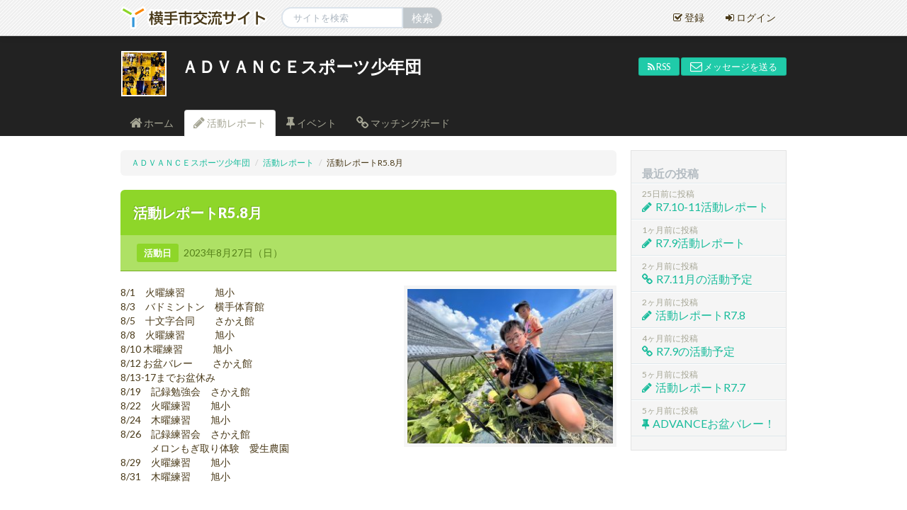

--- FILE ---
content_type: text/html; charset=UTF-8
request_url: https://www.yokote-koryu.jp/23148/
body_size: 7653
content:
<!DOCTYPE html>
<!--[if lt IE 7]>      <html class="no-js lt-ie9 lt-ie8 lt-ie7" lang="ja" prefix="og: http://ogp.me/ns#"> <![endif]-->
<!--[if IE 7]>         <html class="no-js lt-ie9 lt-ie8" lang="ja" prefix="og: http://ogp.me/ns#"> <![endif]-->
<!--[if IE 8]>         <html class="no-js lt-ie9" lang="ja" prefix="og: http://ogp.me/ns#"> <![endif]-->
<!--[if gt IE 8]><!--> <html class="no-js" lang="ja" prefix="og: http://ogp.me/ns#"> <!--<![endif]-->
<head>
	<meta charset="utf-8">
	
	<meta name="viewport" content="width=device-width, initial-scale=1.0">
	<meta name="google-translate-customization" content="313394940d76db93-51fc4445aba2597c-g38c8003da3e8469f-13"></meta>
	<link rel="icon" href="https://www.yokote-koryu.jp/assets/img/favicon.ico">

	
<!-- This site is optimized with the Yoast WordPress SEO plugin v1.5.2.6 - https://yoast.com/wordpress/plugins/seo/ -->
<title>活動レポートR5.8月 - ＡＤＶＡＮＣＥスポーツ少年団の活動レポート - 横手市交流サイト</title>
<meta name="robots" content="noindex,follow"/>
<link rel="canonical" href="https://www.yokote-koryu.jp/23148/" />
<meta property="og:locale" content="ja_JP" />
<meta property="og:type" content="article" />
<meta property="og:title" content="活動レポートR5.8月 - ＡＤＶＡＮＣＥスポーツ少年団の活動レポート - 横手市交流サイト" />
<meta property="og:description" content="8/1　火曜練習　　　旭小 8/3　バドミントン　横手体育館 8/5　十文字合同　　さかえ館 8/8　火曜練習　　　旭小 8/10 木曜練習　　　旭小 8/12 お盆バレー　　さかえ館 8/13-17までお盆休み 8/1 &hellip; Continued" />
<meta property="og:url" content="https://www.yokote-koryu.jp/23148/" />
<meta property="og:site_name" content="横手市交流サイト" />
<meta property="article:author" content="https://www.facebook.com/advancejsc/" />
<meta property="article:section" content="未分類" />
<meta property="article:published_time" content="2023-09-07T13:15:59+09:00" />
<meta property="article:modified_time" content="2023-09-20T11:39:15+09:00" />
<meta property="og:updated_time" content="2023-09-20T11:39:15+09:00" />
<meta property="og:image" content="https://www.yokote-koryu.jp/assets/GPKN6949.jpg" />
<!-- / Yoast WordPress SEO plugin. -->

<link rel='dns-prefetch' href='//maps.google.com' />
<link rel='dns-prefetch' href='//www.google.com' />
<link rel='dns-prefetch' href='//ajax.googleapis.com' />
<link rel='dns-prefetch' href='//s.w.org' />
		<script type="text/javascript">
			window._wpemojiSettings = {"baseUrl":"https:\/\/s.w.org\/images\/core\/emoji\/13.0.0\/72x72\/","ext":".png","svgUrl":"https:\/\/s.w.org\/images\/core\/emoji\/13.0.0\/svg\/","svgExt":".svg","source":{"concatemoji":"\/wp-includes\/js\/wp-emoji-release.min.js?ver=5.5.17"}};
			!function(e,a,t){var n,r,o,i=a.createElement("canvas"),p=i.getContext&&i.getContext("2d");function s(e,t){var a=String.fromCharCode;p.clearRect(0,0,i.width,i.height),p.fillText(a.apply(this,e),0,0);e=i.toDataURL();return p.clearRect(0,0,i.width,i.height),p.fillText(a.apply(this,t),0,0),e===i.toDataURL()}function c(e){var t=a.createElement("script");t.src=e,t.defer=t.type="text/javascript",a.getElementsByTagName("head")[0].appendChild(t)}for(o=Array("flag","emoji"),t.supports={everything:!0,everythingExceptFlag:!0},r=0;r<o.length;r++)t.supports[o[r]]=function(e){if(!p||!p.fillText)return!1;switch(p.textBaseline="top",p.font="600 32px Arial",e){case"flag":return s([127987,65039,8205,9895,65039],[127987,65039,8203,9895,65039])?!1:!s([55356,56826,55356,56819],[55356,56826,8203,55356,56819])&&!s([55356,57332,56128,56423,56128,56418,56128,56421,56128,56430,56128,56423,56128,56447],[55356,57332,8203,56128,56423,8203,56128,56418,8203,56128,56421,8203,56128,56430,8203,56128,56423,8203,56128,56447]);case"emoji":return!s([55357,56424,8205,55356,57212],[55357,56424,8203,55356,57212])}return!1}(o[r]),t.supports.everything=t.supports.everything&&t.supports[o[r]],"flag"!==o[r]&&(t.supports.everythingExceptFlag=t.supports.everythingExceptFlag&&t.supports[o[r]]);t.supports.everythingExceptFlag=t.supports.everythingExceptFlag&&!t.supports.flag,t.DOMReady=!1,t.readyCallback=function(){t.DOMReady=!0},t.supports.everything||(n=function(){t.readyCallback()},a.addEventListener?(a.addEventListener("DOMContentLoaded",n,!1),e.addEventListener("load",n,!1)):(e.attachEvent("onload",n),a.attachEvent("onreadystatechange",function(){"complete"===a.readyState&&t.readyCallback()})),(n=t.source||{}).concatemoji?c(n.concatemoji):n.wpemoji&&n.twemoji&&(c(n.twemoji),c(n.wpemoji)))}(window,document,window._wpemojiSettings);
		</script>
		<style type="text/css">
img.wp-smiley,
img.emoji {
	display: inline !important;
	border: none !important;
	box-shadow: none !important;
	height: 1em !important;
	width: 1em !important;
	margin: 0 .07em !important;
	vertical-align: -0.1em !important;
	background: none !important;
	padding: 0 !important;
}
</style>
	<link rel="stylesheet" href="/wp-includes/css/dashicons.min.css?ver=5.5.17">
<link rel="stylesheet" href="/plugins/theme-my-login/theme-my-login.css?ver=6.4.10">
<link rel="stylesheet" href="/wp-includes/css/dist/block-library/style.min.css?ver=5.5.17">
<link rel="stylesheet" href="/assets/css/bootstrap.min.css">
<link rel="stylesheet" href="/assets/css/bootstrap-responsive.min.css">
<link rel="stylesheet" href="//ajax.googleapis.com/ajax/libs/jqueryui/1.10.3/themes/ui-lightness/jquery-ui.css">
<script type='text/javascript' src='https://www.google.com/recaptcha/api.js?hl=ja&#038;ver=5.5.17' id='recaptcha-js'></script>
<script type='text/javascript' src='//ajax.googleapis.com/ajax/libs/jquery/1.8.3/jquery.min.js' id='jquery-js'></script>
<script>window.jQuery || document.write('<script src="https://www.yokote-koryu.jp/assets/js/vendor/jquery-1.9.1.min.js"><\/script>')</script>
<script type='text/javascript' src='/plugins/theme-my-login/modules/themed-profiles/themed-profiles.js?ver=5.5.17' id='tml-themed-profiles-js'></script>
<script type='text/javascript' src='/assets/js/vendor/modernizr-2.6.2.min.js' id='modernizr-js'></script>
<link rel="https://api.w.org/" href="https://www.yokote-koryu.jp/wp-json/" /><link rel="alternate" type="application/json" href="https://www.yokote-koryu.jp/wp-json/wp/v2/posts/23148" /><link rel="alternate" type="application/json+oembed" href="https://www.yokote-koryu.jp/wp-json/oembed/1.0/embed?url=https%3A%2F%2Fwww.yokote-koryu.jp%2F23148%2F" />
<link rel="alternate" type="text/xml+oembed" href="https://www.yokote-koryu.jp/wp-json/oembed/1.0/embed?url=https%3A%2F%2Fwww.yokote-koryu.jp%2F23148%2F&#038;format=xml" />
<style type="text/css">.broken_link, a.broken_link {
	text-decoration: line-through;
}</style>
	<link rel="alternate" type="application/rss+xml" title="横手市交流サイト Feed" href="https://www.yokote-koryu.jp/feed/">
</head>
<body class="post-template-default single single-post postid-23148 single-format-standard 23148">

	<div id="fb-root"></div>
	<script>(function(d, s, id) {
		var js, fjs = d.getElementsByTagName(s)[0];
		if (d.getElementById(id)) return;
		js = d.createElement(s); js.id = id;
		js.src = "//connect.facebook.net/ja_JP/all.js#xfbml=1&appId=525662260840915";
		fjs.parentNode.insertBefore(js, fjs);
	}(document, 'script', 'facebook-jssdk'));</script>
	
	<header class="banner navbar navbar-fixed-top" role="banner">
	<div class="navbar-inner">
		<div class="container">
			<a class="btn btn-navbar" data-toggle="collapse" data-target=".nav-collapse">
				<span class="icon-bar"></span>
				<span class="icon-bar"></span>
				<span class="icon-bar"></span>
			</a>
			<a class="brand" href="https://www.yokote-koryu.jp/">
				<img src="https://www.yokote-koryu.jp/assets/img/logo.png" alt="横手市交流サイト">
			</a>
			<nav class="nav-main nav-collapse collapse" role="navigation">
				

				<ul class="nav">
					<li>
						<form action="https://www.yokote-koryu.jp" class="navbar-search form-search">
							<div class="input-append">
								<input type="text" name="s" id="s" class="search-query " placeholder="サイトを検索" value="">
								<button type="submit" class="btn">検索</button>
							</div>
						</form>
					</li>
					<li>
						<div id="google_translate_element"></div><script type="text/javascript">
						function googleTranslateElementInit() {
						  new google.translate.TranslateElement({pageLanguage: 'ja', includedLanguages: 'en,ko,zh-CN,zh-TW', layout: google.translate.TranslateElement.InlineLayout.SIMPLE}, 'google_translate_element');
						}
						</script><script type="text/javascript" src="//translate.google.com/translate_a/element.js?cb=googleTranslateElementInit"></script>
					</li>
				</ul>

				<ul class="nav pull-right">
									<li><a href="https://www.yokote-koryu.jp/register" onclick="_gaq.push(['_trackEvent', 'Register', 'ViewForm', 'NavBar'])"><i class="icon-check"></i> 登録</a>
					<li><a href="https://www.yokote-koryu.jp/login/"><i class="icon-signin"></i> ログイン</a>
								</ul>
			</nav>
		</div>
	</div>
</header>

	<div class="author-header thin">
	<div class="container">
		<div class="row">
						<div class="author-header-right span12">
				<div class="author-data">
					<div class="author-name clearfix">
										<small class="author-contact pull-right hidden-phone">
						<a class="btn btn-small btn-info" href="https://www.yokote-koryu.jp/user/g0000187//feed"><i class="icon-rss"></i> RSS</a>
						<a class="btn btn-small btn-info usermail-general" href="#usermail-modal" data-toggle="modal"><i class="icon-envelope-alt icon-large"></i> メッセージを送る</a>
					</small>
										<img alt='' src='https://www.yokote-koryu.jp/assets/BQXW9203-1.jpg' srcset='https://secure.gravatar.com/avatar/d53595c0f8077702fad67e3dd85217d5?s=120&#038;d=mm&#038;r=g 2x' class='avatar pull-left media-object avatar-60 photo' height='60' width='60' loading='lazy'/>					<h1>
						ＡＤＶＡＮＣＥスポーツ少年団					</h1>
										</div>
															<div class="author-contact visible-phone">
						<a class="btn btn-small btn-info usermail-general" href="#usermail-modal" data-toggle="modal"><i class="icon-envelope icon-large"></i> メッセージを送る</a>
					</div>
									</div>
			</div>
		</div>
		<ul class="nav nav-tabs">
			<li><a href="https://www.yokote-koryu.jp/user/g0000187/"><i class="icon-home icon-large"></i> <span class="hidden-phone">ホーム</span></a></li>
			<li class="active"><a href="https://www.yokote-koryu.jp/user/g0000187/activity/"><i class="icon-pencil icon-large"></i> <span class="hidden-phone">活動レポート</span></a></li><li><a href="https://www.yokote-koryu.jp/user/g0000187/event/"><i class="icon-pushpin icon-large"></i> <span class="hidden-phone">イベント</span></a></li><li><a href="https://www.yokote-koryu.jp/user/g0000187/matching/"><i class="icon-link icon-large"></i> <span class="hidden-phone">マッチングボード</span></a></li>		</ul>
	</div></div>

	<div class="wrap container" role="document">
		<div class="content row">

					<div class="main span9" role="main">
				<ul class="breadcrumb">
					<li><a href="https://www.yokote-koryu.jp/user/g0000187/" title="">ＡＤＶＡＮＣＥスポーツ少年団</a> <span class="divider">/</span></li>
							<li><a href="https://www.yokote-koryu.jp/user/g0000187/activity" title="">活動レポート</a> <span class="divider">/</span></li>
							<li>活動レポートR5.8月</li>
				</ul>

<article class="post-23148 post type-post status-publish format-standard has-post-thumbnail hentry category-1">
		<header id="activity-header" class="section-header article-header row nogutter">
			<div class="section-header-left">
								<h1 class="entry-title">
					活動レポートR5.8月									</h1>
			</div>
			<div class="section-header-right">
				<ul class="section-description inline">
					<li>
						<span class="label label-inverse">活動日</span>
						<span class="year">2023</span><span class="year-unit">年</span><span class="mon">8</span><span class="mon-unit">月</span><span class="mday">27</span><span class="mday-unit">日</span><span class="wday">（日）</span>											</li>
				</ul>
			</div>
		</header>
				<div class="entry-content">
			<div class="row">
				<div class="span5 post-content"><p>8/1　火曜練習　　　旭小<br />
8/3　バドミントン　横手体育館<br />
8/5　十文字合同　　さかえ館<br />
8/8　火曜練習　　　旭小<br />
8/10  木曜練習　　　旭小<br />
8/12  お盆バレー　　さかえ館<br />
8/13-17までお盆休み<br />
8/19　記録勉強会　さかえ館<br />
8/22　火曜練習　　旭小<br />
8/24　木曜練習　　旭小<br />
8/26　記録練習会　さかえ館<br />
　　　メロンもぎ取り体験　愛生農園<br />
8/29　火曜練習　　旭小<br />
8/31　木曜練習　　旭小</p>
</div>
				<div class="span4">
										<div class="featured-image" data-toggle="tooltip">
						<img width="300" height="225" src="https://www.yokote-koryu.jp/assets/GPKN6949-300x225.jpg" class="attachment-medium size-medium wp-post-image" alt="GPKN6949" loading="lazy" srcset="https://www.yokote-koryu.jp/assets/GPKN6949-300x225.jpg 300w, https://www.yokote-koryu.jp/assets/GPKN6949-768x576.jpg 768w, https://www.yokote-koryu.jp/assets/GPKN6949-210x158.jpg 210w, https://www.yokote-koryu.jp/assets/GPKN6949.jpg 1024w" sizes="(max-width: 300px) 100vw, 300px">					</div>
									</div>
			</div>
			
			
			<ul id="activity-thumbnails" class="thumbnails">
												<li class="span3">
										<div class="thumbnail">
						<span class="thumbnail-mask"><img width="210" height="158" src="https://www.yokote-koryu.jp/assets/AXKQ5294-210x158.jpg" class="colorbox" alt="AXKQ5294" loading="lazy" /></span>
						<div class="caption"><p>8/3　スポーツ体験バドミントン２回目</p>
</div>
					</div>
									</li>
												<li class="span3">
										<div class="thumbnail">
						<span class="thumbnail-mask"><img width="210" height="158" src="https://www.yokote-koryu.jp/assets/IMG_2495-210x158.jpg" class="colorbox" alt="IMG_2495" loading="lazy" /></span>
						<div class="caption"><p>8/5　十文字合同練習</p>
</div>
					</div>
									</li>
												<li class="span3">
										<div class="thumbnail">
						<span class="thumbnail-mask"><img width="210" height="158" src="https://www.yokote-koryu.jp/assets/IMG_2496-210x158.jpg" class="colorbox" alt="IMG_2496" loading="lazy" /></span>
						<div class="caption"><p>8/5　みんなでスイカ</p>
</div>
					</div>
									</li>
												<li class="span3">
										<div class="thumbnail">
						<span class="thumbnail-mask"><img width="210" height="158" src="https://www.yokote-koryu.jp/assets/TBRC1223-210x158.jpg" class="colorbox" alt="TBRC1223" loading="lazy" /></span>
						<div class="caption"><p>8/19　記録勉強会</p>
</div>
					</div>
									</li>
												<li class="span3">
										<div class="thumbnail">
						<span class="thumbnail-mask"><img width="210" height="158" src="https://www.yokote-koryu.jp/assets/IXUX1221-210x158.jpg" class="colorbox" alt="IXUX1221" loading="lazy" /></span>
						<div class="caption"><p>8/19　記録勉強後練習</p>
</div>
					</div>
									</li>
												<li class="span3">
										<div class="thumbnail">
						<span class="thumbnail-mask"><img width="210" height="158" src="https://www.yokote-koryu.jp/assets/JAJU7140-210x158.jpg" class="colorbox" alt="JAJU7140" loading="lazy" /></span>
						<div class="caption"><p>8/19　いい汗かきました</p>
</div>
					</div>
									</li>
												<li class="span3">
										<div class="thumbnail">
						<span class="thumbnail-mask"><img width="210" height="158" src="https://www.yokote-koryu.jp/assets/BVBQ0120-210x158.jpg" class="colorbox" alt="BVBQ0120" loading="lazy" /></span>
						<div class="caption"><p>8/26　記録練習会</p>
</div>
					</div>
									</li>
												<li class="span3">
										<div class="thumbnail">
						<span class="thumbnail-mask"><img width="210" height="158" src="https://www.yokote-koryu.jp/assets/HKJP6784-210x158.jpg" class="colorbox" alt="HKJP6784" loading="lazy" srcset="https://www.yokote-koryu.jp/assets/HKJP6784-210x158.jpg 210w, https://www.yokote-koryu.jp/assets/HKJP6784-300x225.jpg 300w, https://www.yokote-koryu.jp/assets/HKJP6784-768x576.jpg 768w, https://www.yokote-koryu.jp/assets/HKJP6784.jpg 1024w" sizes="(max-width: 210px) 100vw, 210px" /></span>
						<div class="caption"><p>8/26　記録練習</p>
</div>
					</div>
									</li>
												<li class="span3">
										<div class="thumbnail">
						<span class="thumbnail-mask"><img width="210" height="158" src="https://www.yokote-koryu.jp/assets/QZKR9147-210x158.jpg" class="colorbox" alt="QZKR9147" loading="lazy" /></span>
						<div class="caption"><p>8/26　メロンもぎ取り体験へ</p>
</div>
					</div>
									</li>
												<li class="span3">
										<div class="thumbnail">
						<span class="thumbnail-mask"><img width="210" height="158" src="https://www.yokote-koryu.jp/assets/AFNA4189-210x158.jpg" class="colorbox" alt="AFNA4189" loading="lazy" /></span>
						<div class="caption"><p>8/26　いいべ～</p>
</div>
					</div>
									</li>
												<li class="span3">
										<div class="thumbnail">
						<span class="thumbnail-mask"><img width="210" height="158" src="https://www.yokote-koryu.jp/assets/MOAQ4227-210x158.jpg" class="colorbox" alt="MOAQ4227" loading="lazy" /></span>
						<div class="caption"><p>8/26　やった～</p>
</div>
					</div>
									</li>
												<li class="span3">
										<div class="thumbnail">
						<span class="thumbnail-mask"><img width="210" height="158" src="https://www.yokote-koryu.jp/assets/IQAD5716-210x158.jpg" class="colorbox" alt="IQAD5716" loading="lazy" /></span>
						<div class="caption"><p>8/26　だ～い満足</p>
</div>
					</div>
									</li>
												<li class="span3 empty-content">
										<div class="thumbnail">
						<span class="thumbnail-mask"><img width="210" height="158" src="https://www.yokote-koryu.jp/assets/dummy-210x158.gif" class="attachment-gallery-image size-gallery-image" alt="" loading="lazy" /></span>
						<div class="caption"></div>
					</div>
									</li>
												<li class="span3 empty-content">
										<div class="thumbnail">
						<span class="thumbnail-mask"><img width="210" height="158" src="https://www.yokote-koryu.jp/assets/dummy-210x158.gif" class="attachment-gallery-image size-gallery-image" alt="" loading="lazy" /></span>
						<div class="caption"></div>
					</div>
									</li>
												<li class="span3 empty-content">
										<div class="thumbnail">
						<span class="thumbnail-mask"><img width="210" height="158" src="https://www.yokote-koryu.jp/assets/dummy-210x158.gif" class="attachment-gallery-image size-gallery-image" alt="" loading="lazy" /></span>
						<div class="caption"></div>
					</div>
									</li>
							</ul>
		</div>
		
				<footer>
					<a href="https://twitter.com/share" class="twitter-share-button" data-lang="ja" data-count="vertical">Tweet</a>
		<script>!function(d,s,id){var js,fjs=d.getElementsByTagName(s)[0];if(!d.getElementById(id)){js=d.createElement(s);js.id=id;js.src="https://platform.twitter.com/widgets.js";fjs.parentNode.insertBefore(js,fjs);}}(document,"script","twitter-wjs");</script>
			<div class="fb-like" data-href="https://www.yokote-koryu.jp/23148/" data-send="false" data-layout="box_count" data-width="450" data-show-faces="false" data-font="segoe ui"></div>
			</footer>
			</article>
			</div><!-- /.main -->
						<aside class="sidebar span3" role="complementary">
				<ul id="recent-posts" class="nav nav-list well hidden-phone">
	<li class="nav-header">最近の投稿</li>
			<li><a href="/28270/">
		<small>
			<time datetime="2025-12-29">25日前</time>に投稿
			
					</small>
		<i class="icon-pencil"></i> R7.10-11活動レポート	</a></li>
			<li><a href="/28222/">
		<small>
			<time datetime="2025-12-19">1ヶ月前</time>に投稿
			
					</small>
		<i class="icon-pencil"></i> R7.9活動レポート	</a></li>
			<li><a href="/matching/27890/">
		<small>
			<time datetime="2025-11-14">2ヶ月前</time>に投稿
			
					</small>
		<i class="icon-link"></i> R7.11月の活動予定	</a></li>
			<li><a href="/27816/">
		<small>
			<time datetime="2025-10-30">2ヶ月前</time>に投稿
			
					</small>
		<i class="icon-pencil"></i> 活動レポートR7.8	</a></li>
			<li><a href="/matching/27397/">
		<small>
			<time datetime="2025-09-08">4ヶ月前</time>に投稿
			
					</small>
		<i class="icon-link"></i> R7.9の活動予定	</a></li>
			<li><a href="/27057/">
		<small>
			<time datetime="2025-07-29">5ヶ月前</time>に投稿
			
					</small>
		<i class="icon-pencil"></i> 活動レポートR7.7	</a></li>
			<li><a href="/event/27048/">
		<small>
			<time datetime="2025-07-28">5ヶ月前</time>に投稿
			
					</small>
		<i class="icon-pushpin"></i> ADVANCEお盆バレー！	</a></li>
	</ul>			</aside><!-- /.sidebar -->
			
				</div><!-- /.content -->
	</div><!-- /.wrap -->

	<footer class="content-info" role="contentinfo">
	<div class="container">
		<div class="row">
			<div class="span6">
				<address>
					<strong>横手市交流サイト</strong><br>
					横手市役所　まちづくり推進部　地域づくり支援課<br>
					〒013-0036 秋田県横手市駅前町1番10号<br>
					電話番号：0182-23-6683 ファックス番号：0182-33-6888<br>
					メールアドレス：danjo@city.yokote.lg.jp
				</address>
			</div>
			<div class="span6 text-right">
				<ul id="menu-%e3%83%95%e3%83%83%e3%82%bf%e3%83%bc%e3%83%a1%e3%83%8b%e3%83%a5%e3%83%bc" class="inline"><li class="menu-%e3%82%b5%e3%82%a4%e3%83%88%e3%83%9d%e3%83%aa%e3%82%b7%e3%83%bc"><a href="https://www.yokote-koryu.jp/site-policy/">サイトポリシー</a></li>
<li class="menu-%e3%83%97%e3%83%a9%e3%82%a4%e3%83%90%e3%82%b7%e3%83%bc%e3%83%9d%e3%83%aa%e3%82%b7%e3%83%bc"><a href="https://www.yokote-koryu.jp/privacy-policy/">プライバシーポリシー</a></li>
<li class="menu-%e5%88%a9%e7%94%a8%e8%a6%8f%e7%b4%84"><a href="https://www.yokote-koryu.jp/agreement/">利用規約</a></li>
<li class="menu-%e4%bd%bf%e3%81%84%e6%96%b9"><a href="https://www.yokote-koryu.jp/help/">使い方</a></li>
</ul>				<p>&copy; 2026 Yokote City all rights reserved.</p>
			</div>
		</div>
	</div>
</footer>

<script type='text/javascript' src='//maps.google.com/maps/api/js?key=AIzaSyB6eYdzNon7thmDd9KlpLGaZA0LHB8CExA' id='gmap-api-v3-js'></script>
<script type='text/javascript' src='/wp-includes/js/jquery/ui/core.min.js?ver=1.11.4' id='jquery-ui-core-js'></script>
<script type='text/javascript' src='/wp-includes/js/jquery/ui/datepicker.min.js?ver=1.11.4' id='jquery-ui-datepicker-js'></script>
<script type='text/javascript' id='jquery-ui-datepicker-js-after'>
jQuery(document).ready(function(jQuery){jQuery.datepicker.setDefaults({"closeText":"\u9589\u3058\u308b","currentText":"\u4eca\u65e5","monthNames":["1\u6708","2\u6708","3\u6708","4\u6708","5\u6708","6\u6708","7\u6708","8\u6708","9\u6708","10\u6708","11\u6708","12\u6708"],"monthNamesShort":["1\u6708","2\u6708","3\u6708","4\u6708","5\u6708","6\u6708","7\u6708","8\u6708","9\u6708","10\u6708","11\u6708","12\u6708"],"nextText":"\u6b21","prevText":"\u524d","dayNames":["\u65e5\u66dc\u65e5","\u6708\u66dc\u65e5","\u706b\u66dc\u65e5","\u6c34\u66dc\u65e5","\u6728\u66dc\u65e5","\u91d1\u66dc\u65e5","\u571f\u66dc\u65e5"],"dayNamesShort":["\u65e5","\u6708","\u706b","\u6c34","\u6728","\u91d1","\u571f"],"dayNamesMin":["\u65e5","\u6708","\u706b","\u6c34","\u6728","\u91d1","\u571f"],"dateFormat":"yy\u5e74mm\u6708d\u65e5","firstDay":1,"isRTL":false});});
</script>
<script type='text/javascript' src='/wp-includes/js/jquery/ui/widget.min.js?ver=1.11.4' id='jquery-ui-widget-js'></script>
<script type='text/javascript' src='/wp-includes/js/jquery/ui/mouse.min.js?ver=1.11.4' id='jquery-ui-mouse-js'></script>
<script type='text/javascript' src='/wp-includes/js/jquery/ui/slider.min.js?ver=1.11.4' id='jquery-ui-slider-js'></script>
<script type='text/javascript' src='/assets/js/plugins.min.js' id='roots_plugins-js'></script>
<script type='text/javascript' src='/wp-includes/js/underscore.min.js?ver=1.8.3' id='underscore-js'></script>
<script type='text/javascript' src='/assets/js/main.min.js' id='roots_main-js'></script>
<script type='text/javascript' src='/wp-includes/js/wp-embed.min.js?ver=5.5.17' id='wp-embed-js'></script>
<script>
	var _gaq = [['_setAccount','UA-25771762-2']];
	_gaq.push(['_setCustomVar', 1, 'User Login', 'No', 2]);
		_gaq.push(['_trackPageview']);
	
	(function(d,t){var g=d.createElement(t),s=d.getElementsByTagName(t)[0];
		g.src = ('https:' == document.location.protocol ? 'https://' : 'http://') + 'stats.g.doubleclick.net/dc.js';
		s.parentNode.insertBefore(g,s)}(document,'script'));
	
	jQuery("[data-gaq]").each(function(){
		_gaq.push( $(this).data("gaq") )
	})

</script>


		<div class="modal hide fade" id="usermail-modal">
		<form action="https://www.yokote-koryu.jp/wp-admin/admin-ajax.php" method="post" class="form-horizontal" id="usermail">
			<div class="modal-header">
				<button type="button" class="close" data-dismiss="modal" aria-hidden="true">&times;</button>
				<h4 id="usermail-heading" data-original-title="ＡＤＶＡＮＣＥスポーツ少年団へメッセージを送る">ＡＤＶＡＮＣＥスポーツ少年団へメッセージを送る</h4>
			</div>
			<div class="modal-body">
				<div class="alert alert-block alert-info">
					ＡＤＶＡＮＣＥスポーツ少年団の連絡担当者へメールでメッセージを送信します。
									</div>
				<div id="usermail-message" class="alert alert-block" style="display:none"><ul></ul></div>
				<input type="hidden" name="action" value="ykt_sendmail">
				<input type="hidden" name="usermail_to" value="56">
				<input type="hidden" name="post_id" value="" id="usermail-form-post_id">
				<input type="hidden" name="post_type" value="" id="usermail-form-post_type">
				<input type="hidden" id="_usermail_nonce" name="_usermail_nonce" value="96e954fdac" /><input type="hidden" name="_wp_http_referer" value="/23148/" />				<div class="control-group">
					<label class="control-label" for="usermail_name">お名前</label>
					<div class="controls"><input type="text" name="usermail_name" id="usermail_name" value="" class="regular-text"/></div>
				</div>
				<div class="control-group">
					<label class="control-label" for="usermail_email">メールアドレス</label>
					<div class="controls"><input type="text" name="usermail_email" id="usermail_email" value="" class="regular-text"/></div>
				</div>
				<div class="control-group">
					<label class="control-label" for="usermail_content">内容</label>
					<div class="controls"><textarea name="usermail_content" id="usermail_content" style="width:302px" rows="8"></textarea></div>
				</div>
								<div class="control-group">
					<div class="controls">
						<script src='https://www.google.com/recaptcha/api.js'></script><div class="g-recaptcha" data-sitekey="6Lcz_eYSAAAAAKDdMuUWpBqlAAK-pk__Hauvt0_F"></div>					</div>
				</div>
								<div class="form-actions">
					<a href="#" class="btn" data-dismiss="modal">閉じる</a>
					<input type="submit" class="btn btn-primary" value="送信" id="usermail-submit">
				</div>
			</div>
		</form>
	</div>
	<script>
	if(location.hash == '#!/message') {
		jQuery(function($){
			$("#usermail-modal").modal()
		})
	}
	</script>
	
</body>
</html>


--- FILE ---
content_type: text/html; charset=utf-8
request_url: https://www.google.com/recaptcha/api2/anchor?ar=1&k=6Lcz_eYSAAAAAKDdMuUWpBqlAAK-pk__Hauvt0_F&co=aHR0cHM6Ly93d3cueW9rb3RlLWtvcnl1LmpwOjQ0Mw..&hl=ja&v=PoyoqOPhxBO7pBk68S4YbpHZ&size=normal&anchor-ms=20000&execute-ms=30000&cb=bkq1g1jwuluw
body_size: 49385
content:
<!DOCTYPE HTML><html dir="ltr" lang="ja"><head><meta http-equiv="Content-Type" content="text/html; charset=UTF-8">
<meta http-equiv="X-UA-Compatible" content="IE=edge">
<title>reCAPTCHA</title>
<style type="text/css">
/* cyrillic-ext */
@font-face {
  font-family: 'Roboto';
  font-style: normal;
  font-weight: 400;
  font-stretch: 100%;
  src: url(//fonts.gstatic.com/s/roboto/v48/KFO7CnqEu92Fr1ME7kSn66aGLdTylUAMa3GUBHMdazTgWw.woff2) format('woff2');
  unicode-range: U+0460-052F, U+1C80-1C8A, U+20B4, U+2DE0-2DFF, U+A640-A69F, U+FE2E-FE2F;
}
/* cyrillic */
@font-face {
  font-family: 'Roboto';
  font-style: normal;
  font-weight: 400;
  font-stretch: 100%;
  src: url(//fonts.gstatic.com/s/roboto/v48/KFO7CnqEu92Fr1ME7kSn66aGLdTylUAMa3iUBHMdazTgWw.woff2) format('woff2');
  unicode-range: U+0301, U+0400-045F, U+0490-0491, U+04B0-04B1, U+2116;
}
/* greek-ext */
@font-face {
  font-family: 'Roboto';
  font-style: normal;
  font-weight: 400;
  font-stretch: 100%;
  src: url(//fonts.gstatic.com/s/roboto/v48/KFO7CnqEu92Fr1ME7kSn66aGLdTylUAMa3CUBHMdazTgWw.woff2) format('woff2');
  unicode-range: U+1F00-1FFF;
}
/* greek */
@font-face {
  font-family: 'Roboto';
  font-style: normal;
  font-weight: 400;
  font-stretch: 100%;
  src: url(//fonts.gstatic.com/s/roboto/v48/KFO7CnqEu92Fr1ME7kSn66aGLdTylUAMa3-UBHMdazTgWw.woff2) format('woff2');
  unicode-range: U+0370-0377, U+037A-037F, U+0384-038A, U+038C, U+038E-03A1, U+03A3-03FF;
}
/* math */
@font-face {
  font-family: 'Roboto';
  font-style: normal;
  font-weight: 400;
  font-stretch: 100%;
  src: url(//fonts.gstatic.com/s/roboto/v48/KFO7CnqEu92Fr1ME7kSn66aGLdTylUAMawCUBHMdazTgWw.woff2) format('woff2');
  unicode-range: U+0302-0303, U+0305, U+0307-0308, U+0310, U+0312, U+0315, U+031A, U+0326-0327, U+032C, U+032F-0330, U+0332-0333, U+0338, U+033A, U+0346, U+034D, U+0391-03A1, U+03A3-03A9, U+03B1-03C9, U+03D1, U+03D5-03D6, U+03F0-03F1, U+03F4-03F5, U+2016-2017, U+2034-2038, U+203C, U+2040, U+2043, U+2047, U+2050, U+2057, U+205F, U+2070-2071, U+2074-208E, U+2090-209C, U+20D0-20DC, U+20E1, U+20E5-20EF, U+2100-2112, U+2114-2115, U+2117-2121, U+2123-214F, U+2190, U+2192, U+2194-21AE, U+21B0-21E5, U+21F1-21F2, U+21F4-2211, U+2213-2214, U+2216-22FF, U+2308-230B, U+2310, U+2319, U+231C-2321, U+2336-237A, U+237C, U+2395, U+239B-23B7, U+23D0, U+23DC-23E1, U+2474-2475, U+25AF, U+25B3, U+25B7, U+25BD, U+25C1, U+25CA, U+25CC, U+25FB, U+266D-266F, U+27C0-27FF, U+2900-2AFF, U+2B0E-2B11, U+2B30-2B4C, U+2BFE, U+3030, U+FF5B, U+FF5D, U+1D400-1D7FF, U+1EE00-1EEFF;
}
/* symbols */
@font-face {
  font-family: 'Roboto';
  font-style: normal;
  font-weight: 400;
  font-stretch: 100%;
  src: url(//fonts.gstatic.com/s/roboto/v48/KFO7CnqEu92Fr1ME7kSn66aGLdTylUAMaxKUBHMdazTgWw.woff2) format('woff2');
  unicode-range: U+0001-000C, U+000E-001F, U+007F-009F, U+20DD-20E0, U+20E2-20E4, U+2150-218F, U+2190, U+2192, U+2194-2199, U+21AF, U+21E6-21F0, U+21F3, U+2218-2219, U+2299, U+22C4-22C6, U+2300-243F, U+2440-244A, U+2460-24FF, U+25A0-27BF, U+2800-28FF, U+2921-2922, U+2981, U+29BF, U+29EB, U+2B00-2BFF, U+4DC0-4DFF, U+FFF9-FFFB, U+10140-1018E, U+10190-1019C, U+101A0, U+101D0-101FD, U+102E0-102FB, U+10E60-10E7E, U+1D2C0-1D2D3, U+1D2E0-1D37F, U+1F000-1F0FF, U+1F100-1F1AD, U+1F1E6-1F1FF, U+1F30D-1F30F, U+1F315, U+1F31C, U+1F31E, U+1F320-1F32C, U+1F336, U+1F378, U+1F37D, U+1F382, U+1F393-1F39F, U+1F3A7-1F3A8, U+1F3AC-1F3AF, U+1F3C2, U+1F3C4-1F3C6, U+1F3CA-1F3CE, U+1F3D4-1F3E0, U+1F3ED, U+1F3F1-1F3F3, U+1F3F5-1F3F7, U+1F408, U+1F415, U+1F41F, U+1F426, U+1F43F, U+1F441-1F442, U+1F444, U+1F446-1F449, U+1F44C-1F44E, U+1F453, U+1F46A, U+1F47D, U+1F4A3, U+1F4B0, U+1F4B3, U+1F4B9, U+1F4BB, U+1F4BF, U+1F4C8-1F4CB, U+1F4D6, U+1F4DA, U+1F4DF, U+1F4E3-1F4E6, U+1F4EA-1F4ED, U+1F4F7, U+1F4F9-1F4FB, U+1F4FD-1F4FE, U+1F503, U+1F507-1F50B, U+1F50D, U+1F512-1F513, U+1F53E-1F54A, U+1F54F-1F5FA, U+1F610, U+1F650-1F67F, U+1F687, U+1F68D, U+1F691, U+1F694, U+1F698, U+1F6AD, U+1F6B2, U+1F6B9-1F6BA, U+1F6BC, U+1F6C6-1F6CF, U+1F6D3-1F6D7, U+1F6E0-1F6EA, U+1F6F0-1F6F3, U+1F6F7-1F6FC, U+1F700-1F7FF, U+1F800-1F80B, U+1F810-1F847, U+1F850-1F859, U+1F860-1F887, U+1F890-1F8AD, U+1F8B0-1F8BB, U+1F8C0-1F8C1, U+1F900-1F90B, U+1F93B, U+1F946, U+1F984, U+1F996, U+1F9E9, U+1FA00-1FA6F, U+1FA70-1FA7C, U+1FA80-1FA89, U+1FA8F-1FAC6, U+1FACE-1FADC, U+1FADF-1FAE9, U+1FAF0-1FAF8, U+1FB00-1FBFF;
}
/* vietnamese */
@font-face {
  font-family: 'Roboto';
  font-style: normal;
  font-weight: 400;
  font-stretch: 100%;
  src: url(//fonts.gstatic.com/s/roboto/v48/KFO7CnqEu92Fr1ME7kSn66aGLdTylUAMa3OUBHMdazTgWw.woff2) format('woff2');
  unicode-range: U+0102-0103, U+0110-0111, U+0128-0129, U+0168-0169, U+01A0-01A1, U+01AF-01B0, U+0300-0301, U+0303-0304, U+0308-0309, U+0323, U+0329, U+1EA0-1EF9, U+20AB;
}
/* latin-ext */
@font-face {
  font-family: 'Roboto';
  font-style: normal;
  font-weight: 400;
  font-stretch: 100%;
  src: url(//fonts.gstatic.com/s/roboto/v48/KFO7CnqEu92Fr1ME7kSn66aGLdTylUAMa3KUBHMdazTgWw.woff2) format('woff2');
  unicode-range: U+0100-02BA, U+02BD-02C5, U+02C7-02CC, U+02CE-02D7, U+02DD-02FF, U+0304, U+0308, U+0329, U+1D00-1DBF, U+1E00-1E9F, U+1EF2-1EFF, U+2020, U+20A0-20AB, U+20AD-20C0, U+2113, U+2C60-2C7F, U+A720-A7FF;
}
/* latin */
@font-face {
  font-family: 'Roboto';
  font-style: normal;
  font-weight: 400;
  font-stretch: 100%;
  src: url(//fonts.gstatic.com/s/roboto/v48/KFO7CnqEu92Fr1ME7kSn66aGLdTylUAMa3yUBHMdazQ.woff2) format('woff2');
  unicode-range: U+0000-00FF, U+0131, U+0152-0153, U+02BB-02BC, U+02C6, U+02DA, U+02DC, U+0304, U+0308, U+0329, U+2000-206F, U+20AC, U+2122, U+2191, U+2193, U+2212, U+2215, U+FEFF, U+FFFD;
}
/* cyrillic-ext */
@font-face {
  font-family: 'Roboto';
  font-style: normal;
  font-weight: 500;
  font-stretch: 100%;
  src: url(//fonts.gstatic.com/s/roboto/v48/KFO7CnqEu92Fr1ME7kSn66aGLdTylUAMa3GUBHMdazTgWw.woff2) format('woff2');
  unicode-range: U+0460-052F, U+1C80-1C8A, U+20B4, U+2DE0-2DFF, U+A640-A69F, U+FE2E-FE2F;
}
/* cyrillic */
@font-face {
  font-family: 'Roboto';
  font-style: normal;
  font-weight: 500;
  font-stretch: 100%;
  src: url(//fonts.gstatic.com/s/roboto/v48/KFO7CnqEu92Fr1ME7kSn66aGLdTylUAMa3iUBHMdazTgWw.woff2) format('woff2');
  unicode-range: U+0301, U+0400-045F, U+0490-0491, U+04B0-04B1, U+2116;
}
/* greek-ext */
@font-face {
  font-family: 'Roboto';
  font-style: normal;
  font-weight: 500;
  font-stretch: 100%;
  src: url(//fonts.gstatic.com/s/roboto/v48/KFO7CnqEu92Fr1ME7kSn66aGLdTylUAMa3CUBHMdazTgWw.woff2) format('woff2');
  unicode-range: U+1F00-1FFF;
}
/* greek */
@font-face {
  font-family: 'Roboto';
  font-style: normal;
  font-weight: 500;
  font-stretch: 100%;
  src: url(//fonts.gstatic.com/s/roboto/v48/KFO7CnqEu92Fr1ME7kSn66aGLdTylUAMa3-UBHMdazTgWw.woff2) format('woff2');
  unicode-range: U+0370-0377, U+037A-037F, U+0384-038A, U+038C, U+038E-03A1, U+03A3-03FF;
}
/* math */
@font-face {
  font-family: 'Roboto';
  font-style: normal;
  font-weight: 500;
  font-stretch: 100%;
  src: url(//fonts.gstatic.com/s/roboto/v48/KFO7CnqEu92Fr1ME7kSn66aGLdTylUAMawCUBHMdazTgWw.woff2) format('woff2');
  unicode-range: U+0302-0303, U+0305, U+0307-0308, U+0310, U+0312, U+0315, U+031A, U+0326-0327, U+032C, U+032F-0330, U+0332-0333, U+0338, U+033A, U+0346, U+034D, U+0391-03A1, U+03A3-03A9, U+03B1-03C9, U+03D1, U+03D5-03D6, U+03F0-03F1, U+03F4-03F5, U+2016-2017, U+2034-2038, U+203C, U+2040, U+2043, U+2047, U+2050, U+2057, U+205F, U+2070-2071, U+2074-208E, U+2090-209C, U+20D0-20DC, U+20E1, U+20E5-20EF, U+2100-2112, U+2114-2115, U+2117-2121, U+2123-214F, U+2190, U+2192, U+2194-21AE, U+21B0-21E5, U+21F1-21F2, U+21F4-2211, U+2213-2214, U+2216-22FF, U+2308-230B, U+2310, U+2319, U+231C-2321, U+2336-237A, U+237C, U+2395, U+239B-23B7, U+23D0, U+23DC-23E1, U+2474-2475, U+25AF, U+25B3, U+25B7, U+25BD, U+25C1, U+25CA, U+25CC, U+25FB, U+266D-266F, U+27C0-27FF, U+2900-2AFF, U+2B0E-2B11, U+2B30-2B4C, U+2BFE, U+3030, U+FF5B, U+FF5D, U+1D400-1D7FF, U+1EE00-1EEFF;
}
/* symbols */
@font-face {
  font-family: 'Roboto';
  font-style: normal;
  font-weight: 500;
  font-stretch: 100%;
  src: url(//fonts.gstatic.com/s/roboto/v48/KFO7CnqEu92Fr1ME7kSn66aGLdTylUAMaxKUBHMdazTgWw.woff2) format('woff2');
  unicode-range: U+0001-000C, U+000E-001F, U+007F-009F, U+20DD-20E0, U+20E2-20E4, U+2150-218F, U+2190, U+2192, U+2194-2199, U+21AF, U+21E6-21F0, U+21F3, U+2218-2219, U+2299, U+22C4-22C6, U+2300-243F, U+2440-244A, U+2460-24FF, U+25A0-27BF, U+2800-28FF, U+2921-2922, U+2981, U+29BF, U+29EB, U+2B00-2BFF, U+4DC0-4DFF, U+FFF9-FFFB, U+10140-1018E, U+10190-1019C, U+101A0, U+101D0-101FD, U+102E0-102FB, U+10E60-10E7E, U+1D2C0-1D2D3, U+1D2E0-1D37F, U+1F000-1F0FF, U+1F100-1F1AD, U+1F1E6-1F1FF, U+1F30D-1F30F, U+1F315, U+1F31C, U+1F31E, U+1F320-1F32C, U+1F336, U+1F378, U+1F37D, U+1F382, U+1F393-1F39F, U+1F3A7-1F3A8, U+1F3AC-1F3AF, U+1F3C2, U+1F3C4-1F3C6, U+1F3CA-1F3CE, U+1F3D4-1F3E0, U+1F3ED, U+1F3F1-1F3F3, U+1F3F5-1F3F7, U+1F408, U+1F415, U+1F41F, U+1F426, U+1F43F, U+1F441-1F442, U+1F444, U+1F446-1F449, U+1F44C-1F44E, U+1F453, U+1F46A, U+1F47D, U+1F4A3, U+1F4B0, U+1F4B3, U+1F4B9, U+1F4BB, U+1F4BF, U+1F4C8-1F4CB, U+1F4D6, U+1F4DA, U+1F4DF, U+1F4E3-1F4E6, U+1F4EA-1F4ED, U+1F4F7, U+1F4F9-1F4FB, U+1F4FD-1F4FE, U+1F503, U+1F507-1F50B, U+1F50D, U+1F512-1F513, U+1F53E-1F54A, U+1F54F-1F5FA, U+1F610, U+1F650-1F67F, U+1F687, U+1F68D, U+1F691, U+1F694, U+1F698, U+1F6AD, U+1F6B2, U+1F6B9-1F6BA, U+1F6BC, U+1F6C6-1F6CF, U+1F6D3-1F6D7, U+1F6E0-1F6EA, U+1F6F0-1F6F3, U+1F6F7-1F6FC, U+1F700-1F7FF, U+1F800-1F80B, U+1F810-1F847, U+1F850-1F859, U+1F860-1F887, U+1F890-1F8AD, U+1F8B0-1F8BB, U+1F8C0-1F8C1, U+1F900-1F90B, U+1F93B, U+1F946, U+1F984, U+1F996, U+1F9E9, U+1FA00-1FA6F, U+1FA70-1FA7C, U+1FA80-1FA89, U+1FA8F-1FAC6, U+1FACE-1FADC, U+1FADF-1FAE9, U+1FAF0-1FAF8, U+1FB00-1FBFF;
}
/* vietnamese */
@font-face {
  font-family: 'Roboto';
  font-style: normal;
  font-weight: 500;
  font-stretch: 100%;
  src: url(//fonts.gstatic.com/s/roboto/v48/KFO7CnqEu92Fr1ME7kSn66aGLdTylUAMa3OUBHMdazTgWw.woff2) format('woff2');
  unicode-range: U+0102-0103, U+0110-0111, U+0128-0129, U+0168-0169, U+01A0-01A1, U+01AF-01B0, U+0300-0301, U+0303-0304, U+0308-0309, U+0323, U+0329, U+1EA0-1EF9, U+20AB;
}
/* latin-ext */
@font-face {
  font-family: 'Roboto';
  font-style: normal;
  font-weight: 500;
  font-stretch: 100%;
  src: url(//fonts.gstatic.com/s/roboto/v48/KFO7CnqEu92Fr1ME7kSn66aGLdTylUAMa3KUBHMdazTgWw.woff2) format('woff2');
  unicode-range: U+0100-02BA, U+02BD-02C5, U+02C7-02CC, U+02CE-02D7, U+02DD-02FF, U+0304, U+0308, U+0329, U+1D00-1DBF, U+1E00-1E9F, U+1EF2-1EFF, U+2020, U+20A0-20AB, U+20AD-20C0, U+2113, U+2C60-2C7F, U+A720-A7FF;
}
/* latin */
@font-face {
  font-family: 'Roboto';
  font-style: normal;
  font-weight: 500;
  font-stretch: 100%;
  src: url(//fonts.gstatic.com/s/roboto/v48/KFO7CnqEu92Fr1ME7kSn66aGLdTylUAMa3yUBHMdazQ.woff2) format('woff2');
  unicode-range: U+0000-00FF, U+0131, U+0152-0153, U+02BB-02BC, U+02C6, U+02DA, U+02DC, U+0304, U+0308, U+0329, U+2000-206F, U+20AC, U+2122, U+2191, U+2193, U+2212, U+2215, U+FEFF, U+FFFD;
}
/* cyrillic-ext */
@font-face {
  font-family: 'Roboto';
  font-style: normal;
  font-weight: 900;
  font-stretch: 100%;
  src: url(//fonts.gstatic.com/s/roboto/v48/KFO7CnqEu92Fr1ME7kSn66aGLdTylUAMa3GUBHMdazTgWw.woff2) format('woff2');
  unicode-range: U+0460-052F, U+1C80-1C8A, U+20B4, U+2DE0-2DFF, U+A640-A69F, U+FE2E-FE2F;
}
/* cyrillic */
@font-face {
  font-family: 'Roboto';
  font-style: normal;
  font-weight: 900;
  font-stretch: 100%;
  src: url(//fonts.gstatic.com/s/roboto/v48/KFO7CnqEu92Fr1ME7kSn66aGLdTylUAMa3iUBHMdazTgWw.woff2) format('woff2');
  unicode-range: U+0301, U+0400-045F, U+0490-0491, U+04B0-04B1, U+2116;
}
/* greek-ext */
@font-face {
  font-family: 'Roboto';
  font-style: normal;
  font-weight: 900;
  font-stretch: 100%;
  src: url(//fonts.gstatic.com/s/roboto/v48/KFO7CnqEu92Fr1ME7kSn66aGLdTylUAMa3CUBHMdazTgWw.woff2) format('woff2');
  unicode-range: U+1F00-1FFF;
}
/* greek */
@font-face {
  font-family: 'Roboto';
  font-style: normal;
  font-weight: 900;
  font-stretch: 100%;
  src: url(//fonts.gstatic.com/s/roboto/v48/KFO7CnqEu92Fr1ME7kSn66aGLdTylUAMa3-UBHMdazTgWw.woff2) format('woff2');
  unicode-range: U+0370-0377, U+037A-037F, U+0384-038A, U+038C, U+038E-03A1, U+03A3-03FF;
}
/* math */
@font-face {
  font-family: 'Roboto';
  font-style: normal;
  font-weight: 900;
  font-stretch: 100%;
  src: url(//fonts.gstatic.com/s/roboto/v48/KFO7CnqEu92Fr1ME7kSn66aGLdTylUAMawCUBHMdazTgWw.woff2) format('woff2');
  unicode-range: U+0302-0303, U+0305, U+0307-0308, U+0310, U+0312, U+0315, U+031A, U+0326-0327, U+032C, U+032F-0330, U+0332-0333, U+0338, U+033A, U+0346, U+034D, U+0391-03A1, U+03A3-03A9, U+03B1-03C9, U+03D1, U+03D5-03D6, U+03F0-03F1, U+03F4-03F5, U+2016-2017, U+2034-2038, U+203C, U+2040, U+2043, U+2047, U+2050, U+2057, U+205F, U+2070-2071, U+2074-208E, U+2090-209C, U+20D0-20DC, U+20E1, U+20E5-20EF, U+2100-2112, U+2114-2115, U+2117-2121, U+2123-214F, U+2190, U+2192, U+2194-21AE, U+21B0-21E5, U+21F1-21F2, U+21F4-2211, U+2213-2214, U+2216-22FF, U+2308-230B, U+2310, U+2319, U+231C-2321, U+2336-237A, U+237C, U+2395, U+239B-23B7, U+23D0, U+23DC-23E1, U+2474-2475, U+25AF, U+25B3, U+25B7, U+25BD, U+25C1, U+25CA, U+25CC, U+25FB, U+266D-266F, U+27C0-27FF, U+2900-2AFF, U+2B0E-2B11, U+2B30-2B4C, U+2BFE, U+3030, U+FF5B, U+FF5D, U+1D400-1D7FF, U+1EE00-1EEFF;
}
/* symbols */
@font-face {
  font-family: 'Roboto';
  font-style: normal;
  font-weight: 900;
  font-stretch: 100%;
  src: url(//fonts.gstatic.com/s/roboto/v48/KFO7CnqEu92Fr1ME7kSn66aGLdTylUAMaxKUBHMdazTgWw.woff2) format('woff2');
  unicode-range: U+0001-000C, U+000E-001F, U+007F-009F, U+20DD-20E0, U+20E2-20E4, U+2150-218F, U+2190, U+2192, U+2194-2199, U+21AF, U+21E6-21F0, U+21F3, U+2218-2219, U+2299, U+22C4-22C6, U+2300-243F, U+2440-244A, U+2460-24FF, U+25A0-27BF, U+2800-28FF, U+2921-2922, U+2981, U+29BF, U+29EB, U+2B00-2BFF, U+4DC0-4DFF, U+FFF9-FFFB, U+10140-1018E, U+10190-1019C, U+101A0, U+101D0-101FD, U+102E0-102FB, U+10E60-10E7E, U+1D2C0-1D2D3, U+1D2E0-1D37F, U+1F000-1F0FF, U+1F100-1F1AD, U+1F1E6-1F1FF, U+1F30D-1F30F, U+1F315, U+1F31C, U+1F31E, U+1F320-1F32C, U+1F336, U+1F378, U+1F37D, U+1F382, U+1F393-1F39F, U+1F3A7-1F3A8, U+1F3AC-1F3AF, U+1F3C2, U+1F3C4-1F3C6, U+1F3CA-1F3CE, U+1F3D4-1F3E0, U+1F3ED, U+1F3F1-1F3F3, U+1F3F5-1F3F7, U+1F408, U+1F415, U+1F41F, U+1F426, U+1F43F, U+1F441-1F442, U+1F444, U+1F446-1F449, U+1F44C-1F44E, U+1F453, U+1F46A, U+1F47D, U+1F4A3, U+1F4B0, U+1F4B3, U+1F4B9, U+1F4BB, U+1F4BF, U+1F4C8-1F4CB, U+1F4D6, U+1F4DA, U+1F4DF, U+1F4E3-1F4E6, U+1F4EA-1F4ED, U+1F4F7, U+1F4F9-1F4FB, U+1F4FD-1F4FE, U+1F503, U+1F507-1F50B, U+1F50D, U+1F512-1F513, U+1F53E-1F54A, U+1F54F-1F5FA, U+1F610, U+1F650-1F67F, U+1F687, U+1F68D, U+1F691, U+1F694, U+1F698, U+1F6AD, U+1F6B2, U+1F6B9-1F6BA, U+1F6BC, U+1F6C6-1F6CF, U+1F6D3-1F6D7, U+1F6E0-1F6EA, U+1F6F0-1F6F3, U+1F6F7-1F6FC, U+1F700-1F7FF, U+1F800-1F80B, U+1F810-1F847, U+1F850-1F859, U+1F860-1F887, U+1F890-1F8AD, U+1F8B0-1F8BB, U+1F8C0-1F8C1, U+1F900-1F90B, U+1F93B, U+1F946, U+1F984, U+1F996, U+1F9E9, U+1FA00-1FA6F, U+1FA70-1FA7C, U+1FA80-1FA89, U+1FA8F-1FAC6, U+1FACE-1FADC, U+1FADF-1FAE9, U+1FAF0-1FAF8, U+1FB00-1FBFF;
}
/* vietnamese */
@font-face {
  font-family: 'Roboto';
  font-style: normal;
  font-weight: 900;
  font-stretch: 100%;
  src: url(//fonts.gstatic.com/s/roboto/v48/KFO7CnqEu92Fr1ME7kSn66aGLdTylUAMa3OUBHMdazTgWw.woff2) format('woff2');
  unicode-range: U+0102-0103, U+0110-0111, U+0128-0129, U+0168-0169, U+01A0-01A1, U+01AF-01B0, U+0300-0301, U+0303-0304, U+0308-0309, U+0323, U+0329, U+1EA0-1EF9, U+20AB;
}
/* latin-ext */
@font-face {
  font-family: 'Roboto';
  font-style: normal;
  font-weight: 900;
  font-stretch: 100%;
  src: url(//fonts.gstatic.com/s/roboto/v48/KFO7CnqEu92Fr1ME7kSn66aGLdTylUAMa3KUBHMdazTgWw.woff2) format('woff2');
  unicode-range: U+0100-02BA, U+02BD-02C5, U+02C7-02CC, U+02CE-02D7, U+02DD-02FF, U+0304, U+0308, U+0329, U+1D00-1DBF, U+1E00-1E9F, U+1EF2-1EFF, U+2020, U+20A0-20AB, U+20AD-20C0, U+2113, U+2C60-2C7F, U+A720-A7FF;
}
/* latin */
@font-face {
  font-family: 'Roboto';
  font-style: normal;
  font-weight: 900;
  font-stretch: 100%;
  src: url(//fonts.gstatic.com/s/roboto/v48/KFO7CnqEu92Fr1ME7kSn66aGLdTylUAMa3yUBHMdazQ.woff2) format('woff2');
  unicode-range: U+0000-00FF, U+0131, U+0152-0153, U+02BB-02BC, U+02C6, U+02DA, U+02DC, U+0304, U+0308, U+0329, U+2000-206F, U+20AC, U+2122, U+2191, U+2193, U+2212, U+2215, U+FEFF, U+FFFD;
}

</style>
<link rel="stylesheet" type="text/css" href="https://www.gstatic.com/recaptcha/releases/PoyoqOPhxBO7pBk68S4YbpHZ/styles__ltr.css">
<script nonce="BRjoYmPFHdUn4zl3lIOUgA" type="text/javascript">window['__recaptcha_api'] = 'https://www.google.com/recaptcha/api2/';</script>
<script type="text/javascript" src="https://www.gstatic.com/recaptcha/releases/PoyoqOPhxBO7pBk68S4YbpHZ/recaptcha__ja.js" nonce="BRjoYmPFHdUn4zl3lIOUgA">
      
    </script></head>
<body><div id="rc-anchor-alert" class="rc-anchor-alert"></div>
<input type="hidden" id="recaptcha-token" value="[base64]">
<script type="text/javascript" nonce="BRjoYmPFHdUn4zl3lIOUgA">
      recaptcha.anchor.Main.init("[\x22ainput\x22,[\x22bgdata\x22,\x22\x22,\[base64]/[base64]/[base64]/[base64]/[base64]/[base64]/KGcoTywyNTMsTy5PKSxVRyhPLEMpKTpnKE8sMjUzLEMpLE8pKSxsKSksTykpfSxieT1mdW5jdGlvbihDLE8sdSxsKXtmb3IobD0odT1SKEMpLDApO08+MDtPLS0pbD1sPDw4fFooQyk7ZyhDLHUsbCl9LFVHPWZ1bmN0aW9uKEMsTyl7Qy5pLmxlbmd0aD4xMDQ/[base64]/[base64]/[base64]/[base64]/[base64]/[base64]/[base64]\\u003d\x22,\[base64]\\u003d\\u003d\x22,\x22w6HCkmvDgMOpe8K5wqV2wqnDn8Kfwrorwp/Cn8K0w4JAw5hjwojDiMOQw47CpyLDlynCv8OmfTDCqMKdBMOJwpXColjDrcKWw5JdUcKyw7EZKcO9a8KrwqwGM8KAw5DDhcOuVDzCnG/DsWgIwrUAcUV+JT7Dp2PCs8OHLz9Bw74owo17w4vDn8Kkw5laWMOCw7FSwpAyw6rCmjvDjnzCl8Kcw5DCrHTCqsOswpTCgAfCs8K9bMKSGhvCvh7CpAbDj8OmB0Vaw4rDi8Ouw4hofhdgwqPDr2PDvsKodSDCmsO3w6jCosK6wpvCisK/wpU6wp3CuGXCtQPCuX7DnMKqLDTDosKDHsOQY8KjD3dKw4LCiWPDsgcVw6LCrcOAwoFxHcKkOw5cU8Kow7sfwrfCgsO3MsKPZTRWw7jDr0PDnGwsChjDmMOcwrBLw7ZIwpHCrW3CrcOHTcOCwroGGcOZGMKKw5LDoXUdG8O1V2LCiVLDsREeTMO2w4jDmDA2VsK/wrtUCMOxEwzCnsKuZcKzbsOIDzzCgMOWMcO4O1dXfErDsMKUO8K4wrlHF0hGw6sZeMKIwrjDscOIHMKFwrJ9Q2nDtmjCs0tJCMKLcsOJw6vDjyfDssKqP8KHHFnCnMOHHWM6bCTCpAPCvMO0w4vDj2zDr1tbw4x6dQg9Am1oacK7wpzDkA/Cgh/DnsOGw6cJwoBvwp4MX8K7YcOQw7V/DQETfF7DtlQFbsObwqZDwr/Ci8OnSsKdwqfCo8ORwoPCmcOlPsKJwpNATMOJwrvCtMOwwrDDkcOdw6s2L8KAbsOEw7HDscKPw5lOwpLDgMO7fT48ExNyw7Z/[base64]/Cs8KqHgvChWvDq8ORJ0TCvMK+aCfCusOiW0AWw5/ChUDDocOeW8KcXx/Cn8Kjw7/DvsKmwrjDpFQkSWZScMKWCFlwwpF9csO2wo1/J0xfw5vCqSUPOTBOw5jDnsO/P8OGw7VGw6JMw4ExwpvDjG5pLA5LKgheHmfCl8O9WyM2CUzDrFbDrAXDjsOZF0NAC3Q3a8KmwrvDnFZeAgA8w4DCrsO+MsOIw64UYsODF0YdHnvCvMKuKAzClTdcScK4w7fCvcKWDsKOPcOdMQ3DlMOIwofDlA/CqD1IYsKYwojDjMO5w79Bw6suw7/CgmTDvg5fPMORwonCt8KABgV8KMKYw7h/wqzDlnHCp8KLYEkuw6RiwoE5ccKuQi45TcOGDsOEw5PClSFawoVAw7zDj0Ehwq4Kw4/DhMKDX8Khw73DlhtgwrppaRsqw4fDjMKVw4TCjcK+c1jDgFXDjcK/[base64]/ZxTDisK4OU9PTyoiV8OLPjwXw6VOaMKaw6BCw4rCn3AIw6/Cs8KPw53DrMK7FcKcVQU8PzQOdiDDv8OMOkB0A8KweB7CgMKTw6XDtEQsw6DDk8OeWjQnwrpOa8KZcMKVWyvCuMKUwqZuB0fDn8OsCsK/w4k1woLDlAzCiA7DlgZIwqUcwqDDn8ODwpIVcmzDmMOfwqnDjhxuw6zCu8KsAsKaw7rDuRTDkMOIw4rCt8K3wozDqsOEw7HDq1LDjsO7w6l/Ozd1woTDpMOBw5LDplYgBRDDuFpaacOiHcKgwozCi8KmwqVGw7hpK8O2KCbDjx3CsAHDn8KGOMOOw51kLcOnY8OgwqHCucOZGcOQdsKVw7bCu18PAMKrXmzCtkHCr3HDm0B2w5QBHk3DhsKMwpbDgMKgIcKNW8K5QsKTfMKVRH1/w6YMXGoFwo/Co8OpD3/DscKMJMOAwqUOwpMFdcOZwpLDosKRGMOlMwjDqcK/[base64]/YEbCuVXCoR7DkcKpwo/[base64]/DvcOXw4PCssO4dcKgDX/Cu2hpwrBHw7rCssK7wqPCkcKjXcKVw4B/wocpwo7Dv8KPTmxUbFN2wqN2woUjwq/ChsKCw53DiT3DrmjDiMKEBxjDicK/[base64]/w4XDuRnCt8OyAizDj8OqYcKRwo3CoSvCiMKBCcOwM2rDmHNIwqbDiMKJU8O+wo/CmMOcw6nDvTIxw6DCgi8MwpZRwq5QwpXCicOqaE7DqUkiby0HahdrN8KNwqczW8OJwrA5wrTDj8K/BcKJwoZsSg8/w4p5GjxLw74SO8KKAQkWwqjDk8Kpwr5sd8O2acOQwoLChsKPwoslwrbDlsKIKsKQwobCukrCsSkRDsOndTXCumfCmWJ6RmzCnMK/wqULw65SSMOXFAHClMOlw6DDncO9H0nDqsOWw5wGwpBrSk5rAsOqdgJ7wrfCnsO8TzQ5R2R5OsKUUMOTFQ/CtTk+W8K4HcO2bV4aw5/[base64]/Dq3jDl8O/w4J5SQ3DrsKHwovCpsOswrfCksOWw6VdX8KeMTwjwrvCtsK9ayXCs0VrTcKkCXjDusKdwqZbCMOhwo10w4LDl8KoRgduw6vCvsKgMh43w4/ClzLDukvDo8O/VsO0GwNXw57DqDjDgGLCtTVRw7VfGMOewqzDhj9cwqlowqIfXsO5wrgKBwLDjifDksO8wr5pNMOXw6cYw61qwoVew7JswpMdw63CscK3J3fClGZ5w5g6wp3CvkPCg2h4wqBPwqxkwqw1wq7DmzR/WsK2WcOSw6TCpsO3w7J4wqbDvMOLwqzDsGMJwoMHw4nDlgrCuFrDp17CqV7CjMOaw7bDh8OKdHxdwro+wqDDmG/Ch8KnwqXDmTpaO33Dh8OnXS81CsKeRzIQwobDhizCkcKFJ3bCjsOkIcOfw5fCvMOZw6XDq8Kdwo7CjFViwqV7L8Kyw4cUwrliwrLCrwfDlsKDTS/CpsOpVy3DnMOHa2AjFsKSa8O3w5DCocOqw7TDq0ccMA/[base64]/CvS5lXm8qF0nDv8OZRAFJwoHChnvCqV7CksKpwoLDlMKKcxDCkw7CuDJDTm/[base64]/DhBFAwrzCqsKuw6FxwodKf8K9VxNrY01BOsKDFcKIwrA+TxPCpMOPX3/CocKww5XDnsKSw4gqeMKIKsOVDsORcGQew5gmGA3DscK3w5oowoY5PAYUwrvDg0XCncOew4cvw7ZSX8ODF8Kpwoc2w61fwqzDlg3CosKLMjpcwr7DrQ7Cn1DCo3fDp3/DnjrClsOlwox5eMOSU2RuNsKOV8K8LT5HKCrCrjDDtsO+w7HCnghewp4YR2Q+w6Iawp5kwqbDgEDDi1ADw78CXEfCt8K8w6vCs8O+PndhQ8KWQWAkwpg1csKRRMKuZ8KmwoImw43Dq8KPwoh/[base64]/CvMOhdwrDsxohw6xLXi8vw4bDrBLCrnwEEGgow77DinFgwptnwqlZw7t8P8Kawr7DtlzDmMKJw5/DicOLw7RRBMKGwqp1w7Z1wqVeZsO0IMKvw6TDs8OowqjDnG7CgsKnw5vDq8K4wrlFY2gPwr3CikrDiMKkc1x6a8ORQRVGw4LDjcOsw5TDvDhYw5oaw6Jxwr7DiMKAA2gBwozDk8K2d8KMw4xcCDbCpMKrOmsaw7FgTsKiwp3DvDrCl1PClMOiEQnDhMOvw7PDnMOWLG/DlcOsw6EZQGzDl8Kwwph+wpfCjFtXTHrDlTTCgcKIUF/CqMOZNARqYcO9csKneMOxwoshwq/DhDppe8KuBcOoXMK1E8KjBh3CjGvDvVPDl8KyfcOfMcK3w6lDVcKNccOvwrEgwpkIClQMPsOKdzTCrsKhwrvDpMKww7/CkMOzH8KsUsORbMOhGcOPwoRawrLCmw7Cnmh5bVfCiMKSJW/DoTcOB1HDn08GwosVEcKmUVHDvQdlwqR1wqvCthjDr8ONw51Uw5sHw5YhaRTDqMKVwpt9ChttwpbDsmvCvsOHBcKyXcKhwpzCjjNfGBVvTTfCkQbDjyfDqmrColI2PBc8ZMKiXzzCg0HCpGPDp8Kmw6DDq8O6CsKcwr4YD8OYHcOzwqjCqVjCozlHGcKmwrUdA3t/XWAMHcOgTnHDsMKew7IRw6F6wotrDSnDuwXCjsOaw5LCr0Mhw47CkW8lw4LDkBzCkw86ESLDnsKTwrHCqMK6wrhew7LDnAjCocOIw5vCm07ChBPDucO1fBM8MMOvwppewobDqENUw7ZTwrt/NcOpw6QofyfChMKcwp05wqMUbcO4NsKqwpN1woFBw6lEw6bDjRHDq8OUEmnDmDYLw6LDjMOmwq9+DB/[base64]/w5LCtMOoP8OOwoxwIBrCqE3DhMK3VyY0wo0eIMOHLErDtcK+ChFNw7TCgsKsGkItM8KpwpoLEgEtWsKndH3Dul7Clg8hQGDDhXx+w4lzwqNlLR8AQw/DtcO6wrdnU8O5YiZkMcOnWzpbwr4hwonDj2ZxZ3XCii3Di8KfbMOswr/Ds2F2dsKfwqB0TcOeM2LDrSsZInJVFEPCjsKYw53DocKBw47CusO/VcKHf0Ubw6XChUpLwo47d8KxfnXCp8KdwrnCvsOxw4bDn8OlKsKpIcO2w6PClTLCkcK5w7VPf0FuwobCnsORfMOIMMKlH8KywpUeHFg/cytqdm/[base64]/ChE0tKjXCqWrDpxJqHEPCkMOlwqPDscKNwrzCumwKw4TCu8KcwoUeB8OxRcKswpUfw4RWw6DDhMOtwp58L1x2UcK7WAIOw7szwr5YZGN4dxTCrn7CjcOUwqR/I2wKwofCoMOVwplyw7rCm8Kcwo4bQ8KWa1HDoDEsVUfDrXbDhMOBwq1RwrhLeghlwoPCsj9rQHcFRsOVwoLDrQDDk8OmKsOqJzZ5cVXCvGbCg8Kxw6fCqSvCo8KJOMKWwqU2w7vDvMO6w5h+M8KkAMOIw4/DrzM3AkTDsTDCv2LDvMKnecO3cQ0Mw7ZMC0nChcKPN8Kew4MNwokPw69ewpbDkcKJwp3DnGI5D13DtcKxw5bDkcOZwoHDkA59w41Ow4/[base64]/wpTCpwzDoMODB0xNWSp4w4LDvTXDk8KII8KlD8Otw4fDjcOwGMKvwprCk1rDgsKDdMKubEjDjU82w7h3wr1gYcOSwozCgR8kwo0ANzN3wprCllzDjsKWWsO2w6XDsyUsfSPDmGZYbVfDuVpyw6N8N8OBwq1xa8KewpFLwpw/[base64]/CvRbCjMOpCC3DmMKoUltBw4sDwrEaw7cEw5tvecOiMh/DocKZJcOnJGVfw4zDlgfCiMO7w6xYw48OUcOww6sywqBRwr3CpcOvwq8uI1hzw7nDi8KAcMKIIjrCnCgXwp3Cg8KuwrJDDQJ/w5jDqMOpdSNcwq7Dh8KgXsO3w6LDtX98XkLCvMOdesKKw6bDkh3CocKkwpLClsKXRnI7RsKDwohswqbCncKxwq3CixDDicK3wpI/[base64]/Dl8KPwozDrA7Ds8Knw5bDj27CjChnw5YSw7oQwoNqw4HDgMKhw67Du8O/[base64]/Colxbw6PCsVIawr3Cgy0yHgQ5dhgpeTtRwqAOVsKzY8KkCxfDpHLCnsKXw6orTTTDgUdlwqrCl8K7wrLDqsKSw7PDnMO/w5Y4w5zCiTfCpcKoZsOZwqNjw4tTw49SA8OFYRPDuh5awpzCqsO6aWvCuj5swo8VBsOVw4DDrG7Ck8KpQAPCvcK6UTrDosOkOxfCqTPDpkYMdcKJw4QKw7TDjyLCj8KNwqbDtsKkRsObwrlKwqzDtcKOwrJbw7zCjsKLR8OEwow+YcOjOiJWw7/Cv8Knw78NHlHDuUHCsxIgJzhSw6LDhsK/wqvCssOvU8KTw6HCiX4eD8O/wq5owqrDncKRDDfDvcKCwrTCqnYhwq3CqBZ0wqMXesKhw5wPWcOkCsK4ccOLZsO5wpzDjR3ClcK0YnIwYVXDksOSEcK/EHNmRQ4BwpVZw7ZPb8KHw68zbDNbFMOOBcO4w4PDvg3CvsKIwrzDsSfDpCvDqMK/WMOrw4ZjBsKOU8KeNx7Dl8Ogw4DDoG13wojDosKkXRfDl8K2wobCnyLDgcKEVXEUw6caKMOvwqMRw7nDnz7Dqx0eJMOhwqEFH8KifG7CiBtXw6XChcOeJ8KBwo/CulbDocOfRDHCgwnDgcOjNcKEY8K6wqnDi8K+fMOywo/CjMOyw5rCribCssOII0kMR27DuxV/[base64]/Dgk3CkxoZTRw3w7LDsMKEfcKbw5lCI8KkwqQGdQ/DhXbCo3tJw6htw6TDqRTCi8Kuw6jDiwDCvBfCujUfOsOycsK4woJ+QWjDtsKlM8KAwrjCpBEtw4nCkMKMZA1Uwr49S8KGwoJIw7bDnA/DpTPDr3rDhkARw59ZBz3Cqm7Dp8Orw6AQKQTDoMK9LDY6wrjDhsKAw4bCrTNlQcOZwrJ/[base64]/CuGDCicOwwrp5wr4ZwrMMw5DDt8KJw5TClWLCswzDgsOgKsK9Qgw8a2DDmR3Du8OIDnV+cTJaA1zCsStbUX8uwoTCosKtIMKoBCsLw4DDv3rCnSTChsO9w6bCsxd3c8OAwoVSCsKlQRfCo1/[base64]/DqljDsEYxMDdnw7kgwp3Co2/CjwbClkxlS2l7acOAIsKmwqDCig/CsCjCi8OmY2wUdMKSAi0Uw6AsczJywpM9wqzCh8KVw7jDu8ObDzlGw4/CrMOZw6N9KcKaOQLCoMOFw70xwrMLFBTDp8O+HxxbFwbDrCfCiAA0w7sOwooFZcKMwrl6YsOhw4gOfMOxw4kQAncrMCRQwqfCtikfWF7CikYKIMKXeAgpK2QPYAxzFcK0w4DDvMOAwrZ0wrsIMMKLf8OJw7hGwr/DtcK8Oy8uDXnDkMOLw4RxeMOcwrTCjVNRw57CpDPCo8KBM8Khwr5PO0sPCCRuwpZFWCHDksKVBcOvXMKdOMKQwrzCmMOOKW0OJxvDucOkd13CvGDDuVcQw5hvJsOfw4ZCwp/[base64]/CghDCqsOHw4tgIMORT8OWeQDCgGnDhMKQLW7Ck8KKJsOJIkfDlsOzLRkswo3CjsKzOMO6FkLCoGXDvMKpwpTDlG0Xf34PwpsYwqsGw6PCoH7DjcK/wrLCmzgTHSU9wrooLFQTUDPCrsOVGcKSG21yEhrDr8KeNHfDsMKKe2LCvsOeAcOVwo4lw65bbEjCkcKmwpjClsO2w4vDmsOzw7LCmMOWwqPCsMOoTMKVZlXDiTHCn8OOecK/wrpcS3RtMRvCpz94LT7ClGwrwrYLbw8IH8KhwrjCvcKjwrzCozDDsGPCg3xmUcOFYsOtw5lcIETCjnh3w71ZwrzChAJowpjCqi/DsHwbXA/DkS3ClRZaw5YJTcKfKcKADX3Dv8KNwr3DgcKbwrnDo8O5K8KSbsOywq1gwr/DhcK5w4g/wp3DqMKbJj/CqlMTw57DjErCn3HClsKmwpMGwrHCtkjColgbAcORwqrCgMOcN13CmMKGwoFNw7PClBjDncKGUsOYwoLDp8KPwpMHJ8OMAcO2w7fDuwbCt8OawoPCvVHDgxQQfcKibcKWWcKHw7oRwoPDm3AcOMOow53CpHUsO8OOwojDucOwEsKTw6XDtsOtw59rRkZQw4QrC8Oqw4/CoyNtwpfClFTDrgXDksKSwp40dcKTw4JVJA0Yw5vDqmQ9Y1EAAMKrYcKMKRHCsnvCkE0JPkEEw5rCgF09DcKXUsOtNTTDnA94EsKPw6EMd8OlwqdeQcKxwozCpzAJGHdCAGEtBcKEwrrDuMKkVsKQw5xHw4HCvhjCmCh1w7/Cg2DDlMK6w54Bw7/DtkjDq38+wrwWw5LDnhJ3woQJw7XCukXCkw4ONFFZUD5GwobCj8OJDMKAfTIhY8O/wqnCuMOjw4HClsO9wqMBIi3DjxALw7RYXsONwr3Dn1HCh8Kbw5YKwovCrcKJZxPClcKxw6HCo0liDi/[base64]/CiMOQYcONWsOMeMKUw7/ChMONwoAEw61xWTLDvmdQd0gSw5BbU8KYwqUGw7PDtRsFCcO/JSljD8OEw4jDhh5Rwo9lLFLDlwbCsiDCl3bDm8K/eMOmwq4KNRBmw4R2w5giwp55amnCuMOTbhzDjQZqIcK9w57Doh51SX/DmR3Cn8KiwrMkwqwsAShbV8KdwoMPw5lzw5tWXR0HCsOJwpxJwr/CnsKMcsONcVQkb8OeBk56UBLCksObZsOwQsO2W8Kawr/CnsOKw6pFw458w6PDlUhZdR1nwpTDksO8wq1Kw4RwYkAYwozDs0vDjcKxUkzCq8KowrPCnDTDqFzDgcKMdcOKQsOSUcK1w6JgwqBvOQrCpMOmfsO/NytLRMKBf8Kww6LCuMOOw6xBfkDCicOHwqtKYMKVw6bDhGzDkUpLwqQuw5IjwoXCi08fw6nDs27Dl8Ombns3Hy4iw5rDg3kQw5VkACdxfAVQwrNFw7rCqFjDkyXClxFTwrgpw4obw41QecKKBmvDsRfDvsKcwpBtFGl6wo/CrC0nccOpfsKCDMOuMGYGdMKtYxMNwrgPwodFUcOcwpvCnsKSYcOVwrbDoEJWaEzCuVzDocKvYGHDo8ODVidUFsOVw5QDFETDsFvCgCTDq8KbEHDCkMO+w7oWLjxAF3rDgV/Cj8O3Si0Ww6lTOwrDksKzw5B4w5I6fMOZwosHwpDCn8Kyw4UJKmN5TxzDi8KvDEzChcKtw6jChsKSw54FO8OrcmsAURXDkMO3wrZJMWDDusK4w5d8TEw9wrQKEhnDsQPCgmEnw6jDmGzClsKUEMK3w6kTw65RUxAeHi1Tw7LCrTZDw4rCqV3CnwBNfh/[base64]/CrR4tw6h+wpXDicOvwpHCnhEfwq/DmBPCoMOCw4w6w6rCtWDCnjxqcUIqOy3Cg8KLwrh9wrbDgyrDlMOHwocWw6PDkMKLN8KzNsO+DSrDn3Upwq3ChcKgwpfCgcOoRsOHHyAdwpliG1zDgcOqwr9/w4TDiVfDpWfCo8O8VMODw4Erw7xXCU7CiU3Dr1FMbTLCi3/DpcKMRWnDiH5XwpHClsOzw4vDjWA8w4cSBQvCh3Z7wo/DhcKUCcOMXn41D2XCkh3CmcOfwqbDkcOJwpvDlcO7wq1AwrbCpMOYAw8lw4hOwr3CskTDhsO/[base64]/[base64]/w4LDkG/DqWbDpUoXwqTCs2vCtcOSR8O7CD9HPXzCqcOJwoZ6w6gmw79Lw4jCvMKHTsKiVsKqwrd9UyBcTsO0ZS0ywrAZERMewp8vw7FzZTdDAz5Mw6bDsybDki7Do8O+wrM4w6XCihDDmMK+VHrDvmBswrLCvSBAYSvDjSF1w7/DpHNgwpTDv8Ofw5TDux3Ciy7CgWZxWAEsw4fCjGUEwqbCoMK8woLCqXh9wqoDDFbDkBN/w6TDrsOgBnLCocOqfVDCijrDrMKrw7zDpcKXw7HDt8OKfjPDm8KEAzoyEcKawrDDumQTWVE7YcKQHMOlUCLCrSHCqcKMZSvCvcOwKMO4U8OVw6FqOsOTXsOvLTtMJcKkwoFKbHbCosOnasOlSMOwX0jChMO0w5rClcKHEHrDpTdvw60ow6/DhsKrw6lOwq0Qw6LCpcORwpUhw44gw4wiw4zCi8KZwpTDgQfCu8O5IGHDkWDCuhLDnQbClsOeOsOPM8Ovw5TCnsKwYB/CrsOJw7IZaXvCh8OXOcKSD8O7T8OrSGzCiwvDqSnDkjUOBlgbOFYnw7I8w7HCrCTDoMO0eEMqByHDocOww5w2w4QcYTTCvsOVwrfDgcOew6/CpyXDpMOfw4MWwqXDqsKGw7p3EwrDlcKRSsK6BcK5C8KZHcKpacKtdwBDSUTClFvCssOCS0PCr8K8wqvCkcK0w4bDpBvDqyc6w7rClHB0WCPDh20Jw4DCpn/CiigKYlTDsQd1KcK9w6khHHXCoMOwH8OywrfCp8KdwpvCscOowqEZwqJ7wpnCsCUoKUYvOcKywpxAw5McwqMGwobCisOyGcKvJMOIdXxiV3IawpRsK8KqCsOrU8OFwoQLw7YGw4jCmBB/UcO4w7nDpsOnwqEEwqrDp1fDiMOYGMK2A1kFcX/[base64]/w5TCmcO6AkvCsMK4w597wo57w5LDvsK+LHRDNsO7OMKDAF3DpAHDqMKawqs9wo9lwoXCuEEjKlvChcKrw6DDlsOmw7nCsiweR2QIw6h0wrHCn0FZNVHCl2TDlcOaw4zDtiDCvsK0VGjCksKnGCbCjcOowpQfI8KBwq3Cvl3DmsKiEMKWRsKKwpDClBXDjsKEZsOAwq/DngFdw55mU8OawpDDmUshwppnwqXCgF/DqDE0w4HCrkfChQFINsKBOjTCu2YkC8KbSCgIBsK/[base64]/w7oqVFsmwqDDlVnCm8KlH8OdRWDCi8Kew7pdw4JVV8OmF17Ds0DCisOywod/VMKHXCQRwoTCrcOkwoREw7DDqcKDUMOPDjN/wqt0GV92wrxWw6PCuivDkgXCncK5wrvDnsKXcBTDqMKGUiVkw4jCuB4vwq0+Zg92w5DDksOrw6LDlMOpdMKzw63CjMO5YMK4SsOmPsOCwpR4S8OrbcKnDsOoPUDCsnPDkVHCvsONJS/Cp8K7WWjDtMOhN8KtYsKyIcOXwrTDqTTDoMOQwqkVN8KgdcOXNEUJJ8O1w5HCq8K4w7EXwpvDkj7ClsOBHjbDnsK/JkdJwqDDvMKrwo4ywpvCmhLCosOew6J7woDCv8KMCsKDw7cdIFgzJ1jDrMKPP8Kiwp7CvnzDg8Kpwq3Cn8KewqrDhwUrJRjCvCvCoSMKG1dKwrwnC8KESHUOw5vCtRbDsgvClsK3GcKVwoE/XcOUwqDCsGDCuSkOw6rCvsKkeXYpwpjCh21XVMKGI3fDh8OzHcOPwp4twpZOwqofw5nDtBLCmsK8w4gIw7/Cj8K+w6MIf3PCtjXCv8OLw7F3w67DoUnCisOfwoLClX1fQcK+wqFVw5Yow5ZEYmXDu1lpUR7CrMO/[base64]/[base64]/CssKlw6lWw6TDnB4Tw4vDnwJ+EcO9TMOSwqDDjG5Zwo7DiDQUBnLCqiU9w4AkwrXDrD99w6sWHg/[base64]/CrMKaSEFMw6AvwrFaH8OLNkJew6bDl8Oew4Ihw5vDmFnDiMOoLzoCSCg9w5QlesKXw6vDiyI1w6HDuAJOQ2DDhsK7wrHDv8OUwoYIw7TCnCJfwp/CusKcFsKvw58+wp7DmjbCusOjEB5CIsKjwpoQb00Rw5EDNUoREMO/WcO4w5/Dk8OYGTgiIxscCMK3w6diwoBkEDXCsQIEwp7DsHIowrgewqrCtkQDZVnDnMOew6RuMcOuw5zDsUDDkcK9wp/[base64]/Do8KCw73DvAIoXcKyO2TCnEJ4KBcLwqJ6R3QyacOPA113EmtCZD5TSFQgSsOYEhQGwpDDrkvDrMKIw7AKwqLDsRzDpyBJU8K4w6TCtEozDsK4FUnClcOowoAQw4/[base64]/CgCEiwoLDvhwRw61Yw7TDgRJiSsOWKsK6QMOXZMO7w4crOsOZGAXDssOqEsKfw50CfGnChsKkw7nDjAHDtWogbm4iO3xzwrTDg3vCqhDDuMObB1LDgj/[base64]/DizXDu8K8w5NPw5YSI8O+eVXCn8KJwqh0dFzDmsOWSA7DjcKTWsOhwqnCgBUCwrbCrlxYw40sDsKwIE7CnG3DihvCt8ORGcOTwqp6dMOFLsOiD8OYL8KicVTCpghcV8KgUsKhVAogwp/[base64]/DqsKzw6IUBcKzGRnDnh9wwotKFcOVGTgdScOWwqRAYnrCjEDDrlDCsSTCimxEwogKw7/DjgbCkz8KwrBrw6bCtg7Dn8KnWkTCokzCk8OZwp/DtcKeDjrDkcKpw786wofDpMKkwonDrztQFygMw40Sw6YmFAvCjRgOwrbCi8OaOQ8qGMKywqfCqCMUwrlFXcO0w4o3RnTCkWbDhsOIQsKbc0lMPsKHwqc3wqbCox1MIGIfHAJSwqzCo3crw5w/[base64]/AwQ+WBHCh2gMw6NEcsOpw4rDtBQrwpUWwrfCjBjCiH3Cj3vDhcOfwqtRIMK/PsK5w7tTwp7DrT/DtsKSw4fDn8OCC8KGRMOYYDgNwqHCp2TCkx/Di35Pw6Bbw6rCv8Ovw7RQM8KkXMKEw4XDlsO1WsKRw6vDn1PCgXPDvAzCgR4uw5RRWMOVw7VDVgoawoHCuQVncyDCm3DCmsONc2JUw5PCqRbDknMzw6xEwonCi8OswqVmfMKgOcK9WMOHw4gPwrbCkzMeJcKKNMKBw4/ClMKGw5HDoMKsWsK1w5fCj8Ojw7HCq8Kpw4QkwpBibDw2ecKFw5HDncK3MldHDnILw4FyFmfDrMOqLMOFw7TCvsOFw5/CrMOILcOBLyTDm8KxRcOQWS/Ct8OPwqpJw4rDucOTw6PCnAvCl1DDgMKNdiHDk37DsHx4woPCksOWw7sOwpzCu8KhLsKPwoHCu8KGwpF0VMKJw4PCnUHDu2vDsTvDqyvDkcO2E8K3w5TDhsOMw6fDtsKCw4jDt1TDusOvZ8OwLTrCj8OEcsKyw6Y8XFpYGsKjRMKOQSQ/W3vChsKwwovCq8OXwocOw4NfIybDkyTDhArCqMKuwp3DmVRKw5hLc2Ysw6HDoGzDqAs8XFTDshtMw7fDlQXCocKwwpHDrC/[base64]/DhMOvJR44SFdSekFfwq3CklHCsTkFwqnCp2jCrhtMD8KZw7zDkX7DnGcvw6rDg8OfOiLCuMOidcOeCHkBRxjDiB9AwoQiwrbDhAPDsDEmwr/DrsKfVcKLN8K1w5XDs8K6w49cL8OhDMKjD1zCrDrDhm9wJC7Cs8O/[base64]/DlRscw7vDlMKWw45Cw41yNzrChsKMdMKMw4sbJMKmw5cGMinDrMO/IsOrQ8OuIB/DmWzCkTfDnmbCtMKHNcK9KsKRL1/DuWLDlzLDjcOOwrnChcKxw50mdsONw75dNivDon3CgGDCqnjDtQsoXUvDiMOCw6PDiMK/wrzCl05aSU7CjnE5c8Kgw7jDv8K9w57DvyXDuxpcTkIvdHh1X0fCnHfClsKBwpTCtMKNIMOvwpzDrcOzamXDq0zDh0bDksOPecOswoTDvMKMwrTDrMKjJjRNwqJ2wqrDn00kwpXCkMO9w7YSw6FnwozCosKBWSfDlGPDoMO/[base64]/CnMKwwokmdsKnwrUFw5NKw6fCpsOVSwxREAPCs8Orw5nDllvCtMORSsOtJcOEQjzDtMKVe8OFOMK5RhnDjwR4fwXCoMKZBcKFw5TCgcKLasOpwpcWwqgewqnDrxFVfA3DiX/CuiFtD8Knb8KJdMKNOsKgH8Kxwq4Pw4fDlS7CqcO0X8OtwpLDonPCk8OCw5gAOGouw5s9wqLCiQHCiDPDujlzZcONA8Oaw6J2G8KHw5BzVG7DkXJzw7PDjDPDkyFYaRDDmsO7HMO6ecOfw5sYw7kpdsOcc0ADwp3DhMO0w6/CrcOWF3d5BsOdVsK6wqLDs8KSIcKxH8OfwphKGsO9c8O0RsOVY8OWbsK/w5vCuDJ7w6Jmc8KpYm4RM8KdwpvCkQXCqTZ8w5XCk3TCusKQw57DgAHCi8OXw5LDrsK+O8O/FTDDu8KUJsKyHQdAWmpAVQXCkEEZw4rCuCfDjDDCjcOKP8OoamgjKXjDocKTw5QvWBDChMO6w7LDp8Klw5l9bMK1wp5AXsKhK8O8Q8O3w67DhcK6BlzCixdUPkcfwoABa8OCVDl6V8ODwovChsOtwrJnIcOzw5nDjggkwprDucOgwr7DpsKswqxCw7zCk1/DgB3CoMOIwqvCv8O5wpHCosOXwojCjsKARXtRG8KPw4t1wq4lS2/DlVfCl8Khwr3DgMOhI8KawpjCo8OZPE0tEhAmT8KPdMOOw4LDmkPChABSwpzCi8KEw4bCnyzDp0bDmxrCqSTCqUsIw7IkwpYOwpR9woLDn3E4w45Mw5nCjcO+McK6w7smXMKNw6zDvEnChVxfaRZ5NMOBQ2/CosKiw4BZADfCr8K0PsOzPjlywpMNGlg/IhIbw7InF2g9w70Mw41cSMKew700ecOowrXDiWBnEMKVwprCmsOnV8O3acOyfXrDmsK6w7c3wp9bw79dQ8Ohwox7w6vDusKNDMKWMFnDosKjwpPDmcKAXMOkAsKcw7A+woVfYmIrwo3DocKAwprChxnDmsO4w5pSw5jDrSrCrDJ/LcOhwqzDihlzAWnCkHImHMK5BsKFH8K8NXPDvTV+w7PCvMOaNlvCvkwZRcO0KMK3wqMGQ1/DrQNGwo3CjzIewrXDkQ9dccOjS8OEPFbCsMOQwoTDhSbDlV0wAsOVw6PDscOgLyXCi8KJf8OUw64kYX3DnXQPw4nDl2ssw6JawrRUwo/CsMKlwp/CnyUSwqzDqwgnFcKTIicdLsOsWlBtwoNDw5waDh3DrnXCs8O1w7dfw7/DvMO5w6pmwrJpw4xSw6bCrMOWc8K/ExNOADrCpMKIwqsYwpfDk8KfwosBURgVfHE9w75hfcO0w5JzWcKzag1awqbCusOEw4rDvUU/woEdw4PCjBDDsA5mJMK7wrfDn8KlwrVtHg/DrGzDtMKHwp0owoY4w68rwq9mwokxWl7Cuj95eToGHMK/blnCj8OICVDCr0Y1I0hHwp0NwprCjXIewqoRQjbCuRcyw7DDiyk1w7PCk0zCnDM8DsK0w5DDuHZswqPDqEEew6djAsOATcKCUMOBWMKbLcKTBTtzw6BQw5/DjAQXFRAZwrbClMK9OHFzwrLDpk4Dwqdqw5PCqi/DpCjDtAbDgsOJUcKlw6Z9wpMSw7VEf8O5wq7CpnEEdcKZXkDDkVbDrsOyaTnDjiZdR25nX8ONDDgHw50IwqHCtUddwrvCosODw6zChHRgAMKWw4/[base64]/w6vCj8OLGxDCp8OOwpEWKTBxw4MfXj5gw597QMO5wo/[base64]/CnmDDj2DCnHkiwpbDqsOpw4Eaw6jCqsKEKMOXwqtww5jCiMKfw7PDgsKCwpXDpFbCoA/Dnnp3G8KiFMKeXj1Qwq18wox6w6XDicKEAn7DkllhGcKlQVzDqxY0LMO+wqvCuMO4wpDCtsOVIHnDh8KawpIAw5LDlwPDmT0swqPCiEg6wrXDn8OhccK7wq/DvMKwJyU4wqDCpk8OOMOYwrBSe8OHw5kkcyx6GsOBDsK0TkrCpyd/wqQLw6TDvsKWwrRfVcORw6/CtsOrwp3DsWHDuWBMwpvCosKbwp7DpcO9SsKgwph7DG1qdMOcw7vDoR8HPTbCqcORbU1qwo3DhQFGw7piSsKgMMKUfcKCThVXK8Odw7LComISw6cPHsKhw6EKUWvDjcOgwobCrsKfQ8OdXw/DpDRIw6Bnw65TZAvCq8K9WcOfw5gmeMOudk3CtMKgw77CvQYow4BTQMKLwpYabcO0RzBXw7wMwoHCisOFwrd8wpl0w6EQY1zCkMK/wrjCucOpwqEPKMOuw7jDuW4FwpDDpcOkwo7Dp1MsJ8KnwrgrIhp5CsO4w4HDvMKEwpxOSzF+w6dGw67CnR7DngdybsKww7bDv1nDjcKOTcKuS8OLwqN0w6hJTDcvw47CoETDr8OVNMOpwrZnw5laSsOKw7ljw6fDpxhSbR4IdzVOw6cvIcK2wpJow5/DmMOYw5JPw5TCqWzCpsKqwqfDtWfCiwUsw6YPFXvDsGdNw6fDtxPCgR/[base64]/f342YcKuw6x8acOOw4HDncKjG8Ocw5/CvFwbC8K2McK4UHrChCd6wpZIw4nCvmFKfTpUw4DCl3U/wqxfK8OAAcOGCiQTHzRqwrbChX14wr/ClVXCt3fDmcKYTFHCqgpZWcOhw5dtwoECGMKiGmUqYMONQcK+wrlPw505FiBrS8Kmw5XDicOUfMKCEj/DucKkIcKiw47Ds8OXw4tPw4TDt8OpwrlEMTU6w6zDg8OBTVrDmcOJb8OKw6YPcMOqTU15fHLDs8OoTcKowrLDg8ONbHrDkhfDmVzDtB4tTsKTK8OrwrnCnMO+woVDw7lEYm49FMOMw4g3L8ONbVfCvcKkeH3DhhQUB39Weg/[base64]/[base64]/w440wpnCocKeWybCuT/[base64]/w6fClcObbUIDH8ONwrHCgxZvw5rCkQbCpid5w4dBLQgpw6vDpG1+XmPCijJrwrHCtCrCknMww7NySMO2w4bDuEPDtMK1w5IFwozCtBVBw4pBccOBUsKxGcK9CXvDtAV/IQ0zRMO0EzAzw7TCn2LDp8K6w4HChcK0Vwc1w6xHw6FBRX0OwrPCnjfCtMO2NVHCvm/[base64]/[base64]/Cgh/Ck1XCoX8mG8KgQ8Odd1nCrD7DhT7DjWPDvMOzcsKYwo7CgcO+w69cZyTDtcOMXsKowqrCscKHEMKZZxAGTmrDucOdK8ORNQsfw7olwqzDsh4SwpbDk8OrwrFjw50AflsTXzgXwp1/wrfDtXBvQ8KqwqrCvQchGSnDngFACMKGTcOWcjXDkcO6wrsSL8OXfi9ew48cw5HDncKILjnDmlHDhMKMGUVQw7/ClcKJw4bCkMOlw6TCq1QUworCqAvCgcOYHH95QxYKwpfCj8Otw4nCn8K8w5Q1cFx2VkUOwrDClkXDi2XCpsOhw6XDqcKjVGrDvjrCgcOWw6bCl8KTwrg0T2LDlTZKRzXCm8OXRUDCv1TCqcOnwp/[base64]/HmNZwo7DngEFFsKmw7HCqU0yCU7CsBR5woJ+EcKGXjzDg8OUBsK/ciN9bg07DcOqDx3DjcO2w64nPH4gwobCq0RYwrTDgMOUSh02VQFcw6NzwqzCi8OpwpPCiQDDl8OZCcOAwrfCmz/[base64]/wpVLDAwpw5dRFcO9FsKWZsOJwoU2wolRB8OCwqh5FsKTw544w7NvQsK1esO7H8OyMXhxw6jCq2LCu8KAwonCncOfZcKFantNJ1MuZXtfwrUUJ3HDlcOFwqwMPBApw7YrAEXCqsO1w7LDpWvDl8K/WcO3IsOEwpIcYMOqcSYKYGomVjrDkATDicOyIsKnw6/DrcO4UQnCgMKRcRPCtMK4eiQsIMOmecOZwoHDky7ChMKew5/DocOswrvDqmVbDA19wq0RX2/[base64]/RcKKwqDDu8OwSsK9RcKXEsKpPTPCnMK2wpTDm8OdDBQQTg/CnG5VwobCuArCk8OPPsORUMOeUVhffsK5wrbDk8OCw65UcMKEfMKXJsOgAsKJwpRuw74XwrfCpmsSw5PDtCUuwpHCiio2w5rDgH0icnNQOcKtw5UxRsKoHsOkbcOELcO4TkkLwpdjTj3CksOgwojDpW7CtxY6w7hfPsOxLcOJwqzCqT0Yf8Oow5rCoWJRw5/ClMK1wrtvw4zCg8OFCDDCjMKRSXs7w4LCmcKEw6QGwpsxw5XDhwBhw5/[base64]/DusK9eUPDnMObw5XDmcKTHXvCmG7DvnZZwrIAw7PCtcOYbBbDtnfCu8K2L3DChcKOwpFJMcK8w50tw41YKBgKCMONCVXDocOdw5xww7/CnsKkw6o+HAzDlWnCrTZTwqYKw6oBaTQfw44NYHTDuA\\u003d\\u003d\x22],null,[\x22conf\x22,null,\x226Lcz_eYSAAAAAKDdMuUWpBqlAAK-pk__Hauvt0_F\x22,0,null,null,null,1,[21,125,63,73,95,87,41,43,42,83,102,105,109,121],[1017145,652],0,null,null,null,null,0,null,0,1,700,1,null,0,\[base64]/76lBhnEnQkZnOKMAhnM8xEZ\x22,0,0,null,null,1,null,0,0,null,null,null,0],\x22https://www.yokote-koryu.jp:443\x22,null,[1,1,1],null,null,null,0,3600,[\x22https://www.google.com/intl/ja/policies/privacy/\x22,\x22https://www.google.com/intl/ja/policies/terms/\x22],\x22i55mJxi9XHgiiD8yUgj2a+JSAO4AEYJafZIdp5hecnU\\u003d\x22,0,0,null,1,1769152096390,0,0,[119],null,[105,126],\x22RC-SUon5vXc42SEHA\x22,null,null,null,null,null,\x220dAFcWeA6BQnHXev4bYc-Epa25aYHrcoiChZ5POmQF_8pzTMTDI3864EO0loRk2q-7nYOQniSEiVZkvVgvXtIB6OvGwarCCBEQLw\x22,1769234896231]");
    </script></body></html>

--- FILE ---
content_type: application/javascript
request_url: https://www.yokote-koryu.jp/assets/js/main.min.js
body_size: 2793
content:
/*! assets - v0.1.0 - 2013-12-09
* Copyright (c) 2013 ; Licensed  */
jQuery(function(a){a(".disabled a").click(function(){return!1}),a(".crsl-inner").roundabout({btnNext:".carousel-control.right",btnPrev:".carousel-control.left"}).fadeIn(),a("#carousel").carousel({interval:8e3}),a("#tml-message-modal").modal(),a("#usermail-modal").length&&($heading=a("#usermail-heading"),$postId=a("#usermail-form-post_id"),$postType=a("#usermail-form-post_type"),a("#usermail-post-inquiry").on("click",function(){$heading.html(a(".entry-title").text()+"について問い合わせる"),$postId.val(a(this).data("post-id")),$postType.val(a(this).data("post-type"))}),a(".usermail-general").on("click",function(){$heading.html($heading.data("original-title")),$postId.val(null),$postType.val(null)}),a("#usermail").ajaxForm({beforeSend:function(){a("#usermail-submit").prop("disabled",!0)},success:function(b){$messageBox=a("#usermail-message").removeClass("alert-success alert-error").hide(),$messageList=$messageBox.find("ul").empty(),a(b.message).each(function(a,b){$messageList.append("<li>"+b+"</li>")}),messageClass="success"==b.status?"alert-success":"alert-error",$messageBox.addClass(messageClass).slideDown("fast"),"error"==b.status&&a("#usermail-submit").prop("disabled",!1),"success"==b.status&&_gaq.push(["_trackEvent","Message","Send"])},complete:function(){"undefined"!=typeof Recaptcha&&Recaptcha.widget&&Recaptcha.reload(),a("#usermail .modal-body").animate({scrollTop:0},"fast")}})),a("input.datepicker").datepicker({dateFormat:"yy-mm-dd",dayNamesMin:["日","月","火","水","木","金","土"],monthNames:["1月","2月","3月","4月","5月","6月","7月","8月","9月","10月","11月","12月"],showMonthAfterYear:!0,yearSuffix:"年",constrainInput:!0,onClose:function(b){var c;(c=a(this).data("min-date-for"))?a(c).datepicker("option","minDate",b):(c=a(this).data("max-date-for"))&&a(c).datepicker("option","maxDate",b)}}),a(window).on("load",function(){a("#activity-thumbnails > li").tile({columns:3,children:".caption"})}),a("img.colorbox").add(".featured-image img").colorbox({href:function(){return href=a(this).attr("src").replace(/-\d+x\d+(?=\.)/,"")},rel:"thumbs",maxHeight:"95%"});var b=a(".link-slave");if(b.length>0&&b.each(function(b,c){var d,e=a(c);"undefined"!=typeof FrontEndEditor?e.show():(d=a("[data-link-field="+e.data("link-with")+"]"),""==a.trim(d.html())?e.hide():e.show())}),"undefined"!=typeof FrontEndEditor&&FrontEndEditor.data.fields){var c=_(FrontEndEditor.data.fields).filter(function(a){return a.data.key&&0==a.data.key.indexOf("content-")&&a.el.parents(".thumbnails").length>0});c&&_(c).each(function(b){b.el.on("edit_saved",function(){a("#activity-thumbnails > li").tile({columns:3,children:".caption"})})});var d=_(FrontEndEditor.data.fields).find(function(a){return a.data.key&&"place"==a.data.key});d&&d.el.on("edit_saved",function(){a("#address-input").val(a(this).text()),a("#map-search").submit()}),_(FrontEndEditor.data.fields).each(function(a){a.el.on("edit_started",function(){a._editing=!0}).on("edit_saved edit_aborted",function(){a._editing=!1})}),a(window).on("beforeunload",function(){var a=!1;return _(FrontEndEditor.data.fields).each(function(b){b._editing&&(a=!0)}),a?"編集中の項目があります。\n保存していない項目は破棄されます。":void 0})}if(a("#post-search-mode").on("change",function(){var b=function(a){a.slideDown("fast").find("input,select").prop("disabled",!1)},c=function(a){a.slideUp("fast").find("input,select").prop("disabled",!0)},d={event:a("#event-search-fields"),matching:a("#matching-search-fields")},e=a(this).val();void 0!==d[e]&&b(d[e]);for(var f in d)f!=e&&c(d[f])}),a("#post-search").on("submit",function(){var b,c=a("#post-search-mode");"user"==c.val()&&(c.attr("disabled",!0),a("#post-search-s").attr("name","usersearch"),b=a(this).attr("action"),a(this).attr("action",b+"/usersearch/"))}),a("[data-toggle=tooltip]").tooltip(),(privacyAllHide=a("#privacy_cont_allhide-true,#privacy_dept_allhide-true")).length>0){var e=function(){var b=a(this).parents(".control-group").nextAll().find("input");a(this).prop("checked")?b.prop("disabled",!0):b.prop("disabled",!1)};privacyAllHide.click(e).each(e)}var f=a("#map-canvas");if(f.length){var g,h,i,j,k,l,m,n,o,p;g=f.data("latlng").split(","),h=new google.maps.LatLng(g[0],g[1]),i=f.data("editable"),j=new google.maps.Map(document.getElementById("map-canvas"),{center:h,zoom:14,mapTypeId:google.maps.MapTypeId.ROADMAP}),k=new google.maps.Marker({map:j,position:h}),i&&(l=function(){j.setCenter(h),k.setPosition(h),a("#map-buttons > button").attr("disabled",!0),a("#position-change-notify").slideUp("fast")},m=function(){a("#map-search > .control-group").addClass("error").find(".help-block").html("位置が特定できませんでした。再度検索してください。")},n=function(){a("#map-search > .control-group").removeClass("error").find(".help-block").html("")},k.setDraggable(!0),o=!0,p=a("#update-location").html(),google.maps.event.addListener(k,"position_changed",function(){this.getPosition().equals(h)||(a("#update-location").html(p).removeClass("btn-success btn-danger").addClass("btn-primary"),a("#map-buttons > button").removeAttr("disabled"),a("#position-change-notify").slideDown("fast"),n())}),a("#map-search").ajaxForm({success:function(a){var b,c;"OK"==a.status?(b=a.results[0].geometry.location,c=new google.maps.LatLng(b.lat,b.lng),j.setCenter(c),k.setPosition(c)):"ZERO_RESULTS"==a.status&&m()}}),a("#update-location").click(function(){var b=k.getPosition(),c=this;a(this).html("更新しています").attr("disabled",!0),a.ajax({url:a(this).data("ajax-url"),type:"POST",data:{action:"ykt_update_location",post_id:a(this).data("post-id"),latlng:b.lat()+","+b.lng(),_ulnonce:a(this).data("nonce")},success:function(){h=b,a(c).html("更新しました").removeClass("btn-primary").addClass("btn-success"),l()},error:function(){a(c).html("エラーが発生しました").removeClass("btn-primary").addClass("btn-danger"),l()}})}),a("#revert-location").click(l),a("#address-input").tooltip({placement:"bottom",title:"施設の住所や名前を入力してEnterを押すと位置を検索できます。（名前の場合は正確に検索できないことがあります）"}))}a("[data-plus=true]").each(function(){$this=a(this),$this.prop("checked")||a($this.data("target")).prop("disabled",!0).addClass("disabled")}),a("[data-plus]").click(function(){$this=a(this),$this.data("plus")?a($this.data("target")).prop("disabled",!1).removeClass("disabled"):a($this.data("target")).prop("disabled",!0).addClass("disabled")})});